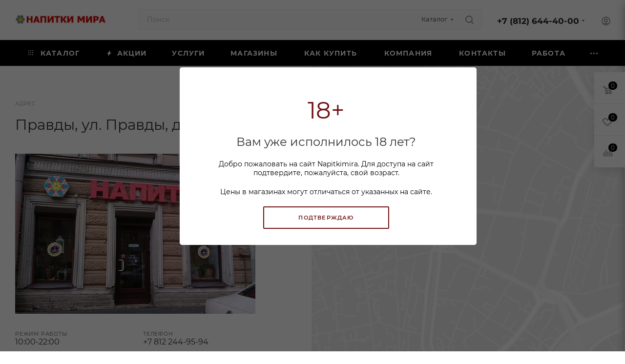

--- FILE ---
content_type: text/html; charset=UTF-8
request_url: https://www.napitkimira.com/contacts/stores/3146/
body_size: 34024
content:
<!DOCTYPE html>
<html xmlns="http://www.w3.org/1999/xhtml" xml:lang="ru" lang="ru"  >
<head>
	<title>ул. Правды, д. 5 - магазин Калейдоскоп напитков мира</title>
	<meta name="viewport" content="initial-scale=1.0, width=device-width, maximum-scale=1" />
	<meta name="HandheldFriendly" content="true" />
	<meta name="yes" content="yes" />
	<meta name="apple-mobile-web-app-status-bar-style" content="black" />
	<meta name="SKYPE_TOOLBAR" content="SKYPE_TOOLBAR_PARSER_COMPATIBLE" />
	<meta http-equiv="Content-Type" content="text/html; charset=UTF-8" />
<meta name="keywords" content="виски, вино, коньяк, водка" />
<meta name="description" content="Купить или заказать алкогольные напитки в магазине Калейдоскоп напитков мира по адресу: ул. Правды, д. 5, г. СПб. Оформляйте заказ на сайте или звоните по телефону + 7 (812) 6-444-00." />
<link href="/bitrix/css/aspro.max/notice.min.css?16890852932876"  rel="stylesheet" />
<link href="/bitrix/cache/css/s1/aspro_max/page_fe05dbc5f4b36834d419dcdade1ae2df/page_fe05dbc5f4b36834d419dcdade1ae2df_v1.css?176916249514284"  rel="stylesheet" />
<link href="/bitrix/cache/css/s1/aspro_max/template_3bc756ceb256a8ebf52f025d3350a1f5/template_3bc756ceb256a8ebf52f025d3350a1f5_v1.css?17691564161144346"  data-template-style="true" rel="stylesheet" />
<script>if(!window.BX)window.BX={};if(!window.BX.message)window.BX.message=function(mess){if(typeof mess==='object'){for(let i in mess) {BX.message[i]=mess[i];} return true;}};</script>
<script>(window.BX||top.BX).message({'JS_CORE_LOADING':'Загрузка...','JS_CORE_NO_DATA':'- Нет данных -','JS_CORE_WINDOW_CLOSE':'Закрыть','JS_CORE_WINDOW_EXPAND':'Развернуть','JS_CORE_WINDOW_NARROW':'Свернуть в окно','JS_CORE_WINDOW_SAVE':'Сохранить','JS_CORE_WINDOW_CANCEL':'Отменить','JS_CORE_WINDOW_CONTINUE':'Продолжить','JS_CORE_H':'ч','JS_CORE_M':'м','JS_CORE_S':'с','JSADM_AI_HIDE_EXTRA':'Скрыть лишние','JSADM_AI_ALL_NOTIF':'Показать все','JSADM_AUTH_REQ':'Требуется авторизация!','JS_CORE_WINDOW_AUTH':'Войти','JS_CORE_IMAGE_FULL':'Полный размер'});</script>
<script src="/bitrix/js/main/core/core.min.js?1713337703223197"></script>
<script>BX.Runtime.registerExtension({'name':'main.core','namespace':'BX','loaded':true});</script>
<script>BX.setJSList(['/bitrix/js/main/core/core_ajax.js','/bitrix/js/main/core/core_promise.js','/bitrix/js/main/polyfill/promise/js/promise.js','/bitrix/js/main/loadext/loadext.js','/bitrix/js/main/loadext/extension.js','/bitrix/js/main/polyfill/promise/js/promise.js','/bitrix/js/main/polyfill/find/js/find.js','/bitrix/js/main/polyfill/includes/js/includes.js','/bitrix/js/main/polyfill/matches/js/matches.js','/bitrix/js/ui/polyfill/closest/js/closest.js','/bitrix/js/main/polyfill/fill/main.polyfill.fill.js','/bitrix/js/main/polyfill/find/js/find.js','/bitrix/js/main/polyfill/matches/js/matches.js','/bitrix/js/main/polyfill/core/dist/polyfill.bundle.js','/bitrix/js/main/core/core.js','/bitrix/js/main/polyfill/intersectionobserver/js/intersectionobserver.js','/bitrix/js/main/lazyload/dist/lazyload.bundle.js','/bitrix/js/main/polyfill/core/dist/polyfill.bundle.js','/bitrix/js/main/parambag/dist/parambag.bundle.js']);
</script>
<script>BX.Runtime.registerExtension({'name':'pull.protobuf','namespace':'BX','loaded':true});</script>
<script>BX.Runtime.registerExtension({'name':'rest.client','namespace':'window','loaded':true});</script>
<script>(window.BX||top.BX).message({'pull_server_enabled':'N','pull_config_timestamp':'0','pull_guest_mode':'N','pull_guest_user_id':'0'});(window.BX||top.BX).message({'PULL_OLD_REVISION':'Для продолжения корректной работы с сайтом необходимо перезагрузить страницу.'});</script>
<script>BX.Runtime.registerExtension({'name':'pull.client','namespace':'BX','loaded':true});</script>
<script>BX.Runtime.registerExtension({'name':'pull','namespace':'window','loaded':true});</script>
<script>(window.BX||top.BX).message({'NOTICE_ADDED2CART':'В корзине','NOTICE_CLOSE':'Закрыть','NOTICE_MORE':'и ещё #COUNT# #PRODUCTS#','NOTICE_PRODUCT0':'товаров','NOTICE_PRODUCT1':'товар','NOTICE_PRODUCT2':'товара','NOTICE_ADDED2DELAY':'В отложенных','NOTICE_ADDED2COMPARE':'В сравнении','NOTICE_ERROR':'Ошибка','NOTICE_AUTHORIZED':'Вы успешно авторизовались'});</script>
<script>BX.Runtime.registerExtension({'name':'aspro_notice','namespace':'window','loaded':true});</script>
<script>(window.BX||top.BX).message({'CT_BST_SEARCH_BUTTON2':'Найти','SEARCH_IN_SITE_FULL':'По всему сайту','SEARCH_IN_SITE':'Везде','SEARCH_IN_CATALOG_FULL':'По каталогу','SEARCH_IN_CATALOG':'Каталог'});</script>
<script>BX.Runtime.registerExtension({'name':'aspro_searchtitle','namespace':'window','loaded':true});</script>
<script>BX.Runtime.registerExtension({'name':'aspro_line_block','namespace':'window','loaded':true});</script>
<script>BX.Runtime.registerExtension({'name':'aspro_mega_menu','namespace':'window','loaded':true});</script>
<script>BX.Runtime.registerExtension({'name':'aspro_fancybox','namespace':'window','loaded':true});</script>
<script>BX.Runtime.registerExtension({'name':'currency.currency-core','namespace':'BX.Currency','loaded':true});</script>
<script>BX.Runtime.registerExtension({'name':'currency','namespace':'window','loaded':true});</script>
<script>(window.BX||top.BX).message({'LANGUAGE_ID':'ru','FORMAT_DATE':'DD.MM.YYYY','FORMAT_DATETIME':'DD.MM.YYYY HH:MI:SS','COOKIE_PREFIX':'BITRIX_SM','SERVER_TZ_OFFSET':'10800','UTF_MODE':'Y','SITE_ID':'s1','SITE_DIR':'/','USER_ID':'','SERVER_TIME':'1769428369','USER_TZ_OFFSET':'0','USER_TZ_AUTO':'Y','bitrix_sessid':'52d55ffc217a7cfdd12777a508102fd0'});</script>

<script src="/bitrix/js/pull/protobuf/protobuf.min.js?168908194776433"></script>
<script src="/bitrix/js/pull/protobuf/model.min.js?168908194714190"></script>
<script src="/bitrix/js/rest/client/rest.client.min.js?16890819609240"></script>
<script src="/bitrix/js/pull/client/pull.client.min.js?171333759449554"></script>
<script src="/bitrix/js/main/ajax.min.js?168908161922194"></script>
<script src="/bitrix/js/aspro.max/notice.min.js?168908529314613"></script>
<script src="/bitrix/js/currency/currency-core/dist/currency-core.bundle.min.js?16890817373755"></script>
<script src="/bitrix/js/currency/core_currency.min.js?1689081737833"></script>
<script>BX.setJSList(['/bitrix/templates/aspro_max/components/bitrix/map.yandex.view/map/script.js','/bitrix/templates/aspro_max/js/jquery.fancybox.min.js','/bitrix/templates/aspro_max/js/lite.bootstrap.js','/bitrix/templates/aspro_max/js/jquery.actual.min.js','/bitrix/templates/aspro_max/vendor/js/ripple.js','/bitrix/templates/aspro_max/js/browser.js','/bitrix/templates/aspro_max/js/jquery.uniform.min.js','/bitrix/templates/aspro_max/vendor/js/sticky-sidebar.js','/bitrix/templates/aspro_max/js/jquery.validate.min.js','/bitrix/templates/aspro_max/js/jquery.alphanumeric.js','/bitrix/templates/aspro_max/js/jquery.cookie.js','/bitrix/templates/aspro_max/js/mobile.js','/bitrix/templates/aspro_max/js/main.js','/bitrix/templates/aspro_max/js/blocks/blocks.js','/bitrix/components/arturgolubev/search.title/script.js','/bitrix/templates/aspro_max/components/arturgolubev/search.title/mega_menu/script.js','/bitrix/templates/aspro_max/js/searchtitle.js','/bitrix/templates/aspro_max/components/bitrix/menu/menu_in_burger/script.js','/bitrix/components/bitrix/search.title/script.js','/bitrix/templates/aspro_max/components/bitrix/search.title/corp/script.js','/bitrix/templates/aspro_max/components/bitrix/menu/top/script.js','/bitrix/templates/aspro_max/js/mega_menu.js','/bitrix/templates/aspro_max/components/bitrix/menu/bottom/script.js','/bitrix/components/aspro/marketing.popup.max/templates/.default/script.js','/bitrix/templates/aspro_max/components/bitrix/search.title/fixed/script.js','/bitrix/templates/aspro_max/js/custom.js']);</script>
<script>BX.setCSSList(['/bitrix/templates/aspro_max/components/bitrix/map.yandex.system/map/style.css','/bitrix/templates/aspro_max/css/jquery.fancybox.min.css','/bitrix/templates/aspro_max/css/fonts/montserrat/css/montserrat.min.css','/bitrix/templates/aspro_max/css/blocks/dark-light-theme.css','/bitrix/templates/aspro_max/css/colored.css','/bitrix/templates/aspro_max/css/lite.bootstrap.css','/bitrix/templates/aspro_max/css/styles.css','/bitrix/templates/aspro_max/css/blocks/blocks.css','/bitrix/templates/aspro_max/css/blocks/common.blocks/counter-state/counter-state.css','/bitrix/templates/aspro_max/css/menu.css','/bitrix/templates/aspro_max/css/catalog.css','/bitrix/templates/aspro_max/vendor/css/ripple.css','/bitrix/templates/aspro_max/css/stores.css','/bitrix/templates/aspro_max/css/yandex_map.css','/bitrix/templates/aspro_max/css/header_fixed.css','/bitrix/templates/aspro_max/ajax/ajax.css','/bitrix/templates/aspro_max/css/searchtitle.css','/bitrix/templates/aspro_max/css/blocks/line-block.min.css','/bitrix/templates/aspro_max/components/bitrix/menu/top/style.css','/bitrix/templates/aspro_max/css/mega_menu.css','/bitrix/templates/aspro_max/css/footer.css','/bitrix/components/aspro/marketing.popup.max/templates/.default/style.css','/bitrix/templates/aspro_max/styles.css','/bitrix/templates/aspro_max/template_styles.css','/bitrix/templates/aspro_max/css/header.css','/bitrix/templates/aspro_max/css/media.css','/bitrix/templates/aspro_max/css/h1-normal.css','/bitrix/templates/aspro_max/css/round-elements.css','/bitrix/templates/aspro_max/themes/custom_s1/theme.css','/bitrix/templates/aspro_max/css/widths/width-3.css','/bitrix/templates/aspro_max/css/fonts/font-10.css','/bitrix/templates/aspro_max/css/custom.css']);</script>
<script>
					(function () {
						"use strict";
						var counter = function ()
						{
							var cookie = (function (name) {
								var parts = ("; " + document.cookie).split("; " + name + "=");
								if (parts.length == 2) {
									try {return JSON.parse(decodeURIComponent(parts.pop().split(";").shift()));}
									catch (e) {}
								}
							})("BITRIX_CONVERSION_CONTEXT_s1");
							if (cookie && cookie.EXPIRE >= BX.message("SERVER_TIME"))
								return;
							var request = new XMLHttpRequest();
							request.open("POST", "/bitrix/tools/conversion/ajax_counter.php", true);
							request.setRequestHeader("Content-type", "application/x-www-form-urlencoded");
							request.send(
								"SITE_ID="+encodeURIComponent("s1")+
								"&sessid="+encodeURIComponent(BX.bitrix_sessid())+
								"&HTTP_REFERER="+encodeURIComponent(document.referrer)
							);
						};
						if (window.frameRequestStart === true)
							BX.addCustomEvent("onFrameDataReceived", counter);
						else
							BX.ready(counter);
					})();
				</script>
<script>BX.message({'PORTAL_WIZARD_NAME':'Аспро: Максимум - интернет-магазин','PORTAL_WIZARD_DESC':'Аспро: Максимум - интернет магазин с поддержкой современных технологий: BigData, композитный сайт, фасетный поиск, адаптивная верстка','ASPRO_MAX_MOD_INST_OK':'Поздравляем, модуль «Аспро: Максимум - интернет-магазин» успешно установлен!<br />\nДля установки готового сайта, пожалуйста перейдите <a href=\'/bitrix/admin/wizard_list.php?lang=ru\'>в список мастеров<\/a> <br />и выберите пункт «Установить» в меню мастера aspro:max','ASPRO_MAX_MOD_UNINST_OK':'Удаление модуля успешно завершено','ASPRO_MAX_SCOM_INSTALL_NAME':'Аспро: Максимум - интернет-магазин','ASPRO_MAX_SCOM_INSTALL_DESCRIPTION':'Мастер создания интернет-магазина «Аспро: Максимум - интернет-магазин»','ASPRO_MAX_SCOM_INSTALL_TITLE':'Установка модуля \"Аспро: Максимум\"','ASPRO_MAX_SCOM_UNINSTALL_TITLE':'Удаление модуля \"Аспро: Максимум\"','ASPRO_MAX_SPER_PARTNER':'Аспро','ASPRO_MAX_PARTNER_URI':'http://www.aspro.ru','OPEN_WIZARDS_LIST':'Открыть список мастеров','ASPRO_MAX_INSTALL_SITE':'Установить готовый сайт','PHONE':'Телефон','FAST_VIEW':'Быстрый просмотр','TABLES_SIZE_TITLE':'Подбор размера','SOCIAL':'Социальные сети','DESCRIPTION':'Описание магазина','ITEMS':'Товары','LOGO':'Логотип','REGISTER_INCLUDE_AREA':'Текст о регистрации','AUTH_INCLUDE_AREA':'Текст об авторизации','FRONT_IMG':'Изображение компании','EMPTY_CART':'пуста','CATALOG_VIEW_MORE':'... Показать все','CATALOG_VIEW_LESS':'... Свернуть','JS_REQUIRED':'Заполните это поле','JS_FORMAT':'Неверный формат','JS_FILE_EXT':'Недопустимое расширение файла','JS_PASSWORD_COPY':'Пароли не совпадают','JS_PASSWORD_LENGTH':'Минимум 6 символов','JS_ERROR':'Неверно заполнено поле','JS_FILE_SIZE':'Максимальный размер 5мб','JS_FILE_BUTTON_NAME':'Выберите файл','JS_FILE_DEFAULT':'Прикрепите файл','JS_DATE':'Некорректная дата','JS_DATETIME':'Некорректная дата/время','JS_REQUIRED_LICENSES':'Согласитесь с условиями','JS_REQUIRED_OFFER':'Согласитесь с условиями','LICENSE_PROP':'Согласие на обработку персональных данных','LOGIN_LEN':'Введите минимум {0} символа','FANCY_CLOSE':'Закрыть','FANCY_NEXT':'Следующий','FANCY_PREV':'Предыдущий','TOP_AUTH_REGISTER':'Регистрация','CALLBACK':'Заказать звонок','ASK':'Задать вопрос','REVIEW':'Оставить отзыв','S_CALLBACK':'Заказать звонок','UNTIL_AKC':'До конца акции','TITLE_QUANTITY_BLOCK':'Остаток','TITLE_QUANTITY':'шт','TOTAL_SUMM_ITEM':'Общая стоимость ','SUBSCRIBE_SUCCESS':'Вы успешно подписались','RECAPTCHA_TEXT':'Подтвердите, что вы не робот','JS_RECAPTCHA_ERROR':'Пройдите проверку','COUNTDOWN_SEC':'сек','COUNTDOWN_MIN':'мин','COUNTDOWN_HOUR':'час','COUNTDOWN_DAY0':'дн','COUNTDOWN_DAY1':'дн','COUNTDOWN_DAY2':'дн','COUNTDOWN_WEAK0':'Недель','COUNTDOWN_WEAK1':'Неделя','COUNTDOWN_WEAK2':'Недели','COUNTDOWN_MONTH0':'Месяцев','COUNTDOWN_MONTH1':'Месяц','COUNTDOWN_MONTH2':'Месяца','COUNTDOWN_YEAR0':'Лет','COUNTDOWN_YEAR1':'Год','COUNTDOWN_YEAR2':'Года','COUNTDOWN_COMPACT_SEC':'с','COUNTDOWN_COMPACT_MIN':'м','COUNTDOWN_COMPACT_HOUR':'ч','COUNTDOWN_COMPACT_DAY':'д','COUNTDOWN_COMPACT_WEAK':'н','COUNTDOWN_COMPACT_MONTH':'м','COUNTDOWN_COMPACT_YEAR0':'л','COUNTDOWN_COMPACT_YEAR1':'г','CATALOG_PARTIAL_BASKET_PROPERTIES_ERROR':'Заполнены не все свойства у добавляемого товара','CATALOG_EMPTY_BASKET_PROPERTIES_ERROR':'Выберите свойства товара, добавляемые в корзину в параметрах компонента','CATALOG_ELEMENT_NOT_FOUND':'Элемент не найден','ERROR_ADD2BASKET':'Ошибка добавления товара в корзину','CATALOG_SUCCESSFUL_ADD_TO_BASKET':'Успешное добавление товара в корзину','ERROR_BASKET_TITLE':'Ошибка корзины','ERROR_BASKET_PROP_TITLE':'Выберите свойства, добавляемые в корзину','ERROR_BASKET_BUTTON':'Выбрать','BASKET_TOP':'Корзина в шапке','ERROR_ADD_DELAY_ITEM':'Ошибка отложенной корзины','VIEWED_TITLE':'Ранее вы смотрели','VIEWED_BEFORE':'Ранее вы смотрели','BEST_TITLE':'Лучшие предложения','CT_BST_SEARCH_BUTTON':'Поиск','CT_BST_SEARCH2_BUTTON':'Найти','BASKET_PRINT_BUTTON':'Распечатать','BASKET_CLEAR_ALL_BUTTON':'Очистить','BASKET_QUICK_ORDER_BUTTON':'Быстрый резерв','BASKET_CONTINUE_BUTTON':'Продолжить покупки','BASKET_ORDER_BUTTON':'Оформить резерв','SHARE_BUTTON':'Поделиться','BASKET_CHANGE_TITLE':'Ваш резерв','BASKET_CHANGE_LINK':'Изменить','MORE_INFO_SKU':'Купить','FROM':'от','BEFORE':'до','TITLE_BLOCK_VIEWED_NAME':'Ранее вы смотрели','T_BASKET':'Корзина','FILTER_EXPAND_VALUES':'Показать все','FILTER_HIDE_VALUES':'Свернуть','FULL_ORDER':'Полный резерв','CUSTOM_COLOR_CHOOSE':'Выбрать','CUSTOM_COLOR_CANCEL':'Отмена','S_MOBILE_MENU':'Меню','MAX_T_MENU_BACK':'Назад','MAX_T_MENU_CALLBACK':'Обратная связь','MAX_T_MENU_CONTACTS_TITLE':'Будьте на связи','SEARCH_TITLE':'Поиск','SOCIAL_TITLE':'Оставайтесь на связи','HEADER_SCHEDULE':'Время работы','SEO_TEXT':'SEO описание','COMPANY_IMG':'Картинка компании','COMPANY_TEXT':'Описание компании','CONFIG_SAVE_SUCCESS':'Настройки сохранены','CONFIG_SAVE_FAIL':'Ошибка сохранения настроек','ITEM_ECONOMY':'Экономия','ITEM_ARTICLE':'Артикул: ','JS_FORMAT_ORDER':'имеет неверный формат','JS_BASKET_COUNT_TITLE':'В корзине товаров на SUMM','POPUP_VIDEO':'Видео','POPUP_GIFT_TEXT':'Нашли что-то особенное? Намекните другу о подарке!','ORDER_FIO_LABEL':'Ф.И.О.','ORDER_PHONE_LABEL':'Телефон','ORDER_REGISTER_BUTTON':'Регистрация','PRICES_TYPE':'Варианты цен','FILTER_HELPER_VALUES':' знач.','SHOW_MORE_SCU_MAIN':'Еще #COUNT#','SHOW_MORE_SCU_1':'предложение','SHOW_MORE_SCU_2':'предложения','SHOW_MORE_SCU_3':'предложений','PARENT_ITEM_NOT_FOUND':'Не найден основной товар для услуги в корзине. Обновите страницу и попробуйте снова.','INVALID_NUMBER':'Неверный номер','INVALID_COUNTRY_CODE':'Неверный код страны','TOO_SHORT':'Номер слишком короткий','TOO_LONG':'Номер слишком длинный','FORM_REQUIRED_FIELDS':'обязательные поля'})</script>
<link href="/bitrix/templates/aspro_max/css/critical.min.css?168914189424" data-skip-moving="true" rel="stylesheet">
<meta name="theme-color" content="#000000">
<style>:root{--theme-base-color: #000000;--theme-base-opacity-color: #0000001a;}</style>
<style>html {--theme-page-width: 1348px;--theme-page-width-padding: 32px}</style>
<script src="/bitrix/templates/aspro_max/js/observer.js" async defer></script>
<script data-skip-moving="true">window.lazySizesConfig = window.lazySizesConfig || {};lazySizesConfig.loadMode = 1;lazySizesConfig.expand = 200;lazySizesConfig.expFactor = 1;lazySizesConfig.hFac = 0.1;window.lazySizesConfig.lazyClass = "lazy";</script>
<script src="/bitrix/templates/aspro_max/js/lazysizes.min.js" data-skip-moving="true" defer></script>
<script src="/bitrix/templates/aspro_max/js/ls.unveilhooks.min.js" data-skip-moving="true" defer></script>
<link href="/bitrix/templates/aspro_max/css/print.min.css?168914189421755" data-template-style="true" rel="stylesheet" media="print">
					<script data-skip-moving="true" src="/bitrix/js/main/jquery/jquery-3.6.0.min.js"></script>
					<script data-skip-moving="true" src="/bitrix/templates/aspro_max/js/speed.min.js?=1689141895"></script>
<link rel="shortcut icon" href="/favicon.ico" type="image/x-icon" />
<meta property="og:description" content="Купить или заказать алкогольные напитки в магазине Калейдоскоп напитков мира по адресу: ул. Правды, д. 5, г. СПб. Оформляйте заказ на сайте или звоните по телефону + 7 (812) 6-444-00." />
<meta property="og:image" content="https://www.napitkimira.com/upload/iblock/991/0eimb9avmle2f2i3s79g81pd6zh3sbx9.jpg" />
<link rel="image_src" href="https://www.napitkimira.com/upload/iblock/991/0eimb9avmle2f2i3s79g81pd6zh3sbx9.jpg"  />
<meta property="og:title" content="ул. Правды, д. 5 - магазин Калейдоскоп напитков мира" />
<meta property="og:type" content="website" />
<meta property="og:url" content="https://www.napitkimira.com/contacts/stores/3146/" />
<script src="/bitrix/templates/aspro_max/js/fetch/bottom_panel.js" data-skip-moving="true" defer=""></script>

<script  src="/bitrix/cache/js/s1/aspro_max/template_af447a4d812630761ca55300d251e96b/template_af447a4d812630761ca55300d251e96b_v1.js?1769156300485318"></script>
<script  src="/bitrix/cache/js/s1/aspro_max/page_37200e90240a0843e6c8468f614b1ec1/page_37200e90240a0843e6c8468f614b1ec1_v1.js?176916249570686"></script>
<script>var _ba = _ba || []; _ba.push(["aid", "dba905f7d9d367a5d6dce81d2a197b50"]); _ba.push(["host", "www.napitkimira.com"]); (function() {var ba = document.createElement("script"); ba.type = "text/javascript"; ba.async = true;ba.src = (document.location.protocol == "https:" ? "https://" : "http://") + "bitrix.info/ba.js";var s = document.getElementsByTagName("script")[0];s.parentNode.insertBefore(ba, s);})();</script>

				<link rel="icon" href="/include/icons/icon.svg" type="image/svg+xml">
<link rel="apple-touch-icon" href="/include/icons/icon-180.png">
<link rel="manifest" href="/manifest.webmanifest"></head>
<body class=" site_s1  fill_bg_n catalog-delayed-btn-Y theme-light" id="main" data-site="/"  data-page="/contacts/stores/3146/">
	<!-- MITWEB -->
	<div id="pop_up" >
  <div class="hex"></div>
  <div class="window">
    <div class="back start">18+</div>
    <div class="back">Вам уже исполнилось 18 лет?</div>
    <p class="about">Добро пожаловать на сайт Napitkimira. Для доступа на сайт подтвердите, пожалуйста, свой возраст.</p>
    <p class="info about">Цены в магазинах могут отличаться от указанных на сайте.</p>
    <div class="baton">Подтверждаю</div>
  </div>
</div>
<script>
  var $popUp = $("#pop_up"),
    $romb = $popUp.find(".window"),
    $linkAbove = $popUp.find('.baton'),
    rombH = $romb.height(),
    popUpH = $popUp.height();
  $linkAbove.on('click', function() {
    $.post(
      "/include/mitweb/session.php", {
        "AJAX_SET_COOKIE": "Y"
      },
      function(returns) {
        console.log(returns);
        if (returns == "success") {
          $popUp.hide('slow');
        }
      }
    );
    return false;
  });
</script>
<style>
  .window  .back.start{
    color: #701014;
    font-size: 3em;
    margin-bottom: 0.6em;
  }
  #pop_up {
    background-color: rgba(0, 0, 0, 0.6);
    left: 0;
    min-height: 100%;
    min-width: 100%;
    position: fixed;
    top: 0;
    z-index: 10000;
  }
  .hex {
    position: fixed;
    margin-top: calc(50vh - 13.856em);
    margin-left: calc(50% - 17em);
    width: 38em;
    height: 22.712em;
    background: white;
    transition: opacity .5s;
    border-radius: 0.3em;
  }
  #pop_up .baton {
    background: white;
    width: 23em;
    text-align: center;
    padding: 1.25em 1.75em;
    border-radius: 2px;
    margin-left: auto;
    margin-right: auto;
    text-transform: uppercase;
    cursor: pointer;
    color: #701014;
    border: 2px solid #701014;
    font-weight: 600;
    letter-spacing: 1.2px;
    font-size: .7em;
  }
  div#pop_up .window {
    position: fixed;
    margin-top: calc(50vh - 9.856em);
    margin-left: calc(50% - 13em);
    width: 29.5em;
    height: 20.712em;
  }
  .window .back {
    font-size: 1.5em;
    text-align: center;
    width: 100%;
    line-height: 1em;
    color: #323232;
    margin-bottom: 1em;
  }
  .window .about {
    margin-bottom: 1.5em;
    width: 100%;
    font-size: .875em;
    margin-top: 0;
    text-align: center;
    color: black;
  }
  .window .answer {
    font-size: 1.1em;
  }
  #pop_up .baton:hover{
    color: #fff;
    background-color: #701014;
    border-color: #701014;
  }
  @media screen and (max-width:767px){
    .hex {
      position: fixed;
      margin-top: calc(50vh - 13.856em);
      margin-left: calc(50% - 9em);
      width: 18em;
      height: 30.712em;
      background: white;
      transition: opacity .5s;
      border-radius: 0.3em;
    }
    div#pop_up .window {
      position: fixed;
      margin-top: calc(50vh - 9.856em);
      margin-left: calc(50% - 8em);
      width: 15.5em;
      height: 20.712em;
    }
  }
</style>	<!--  -->
	
	<div id="panel"></div>
	
				<!--'start_frame_cache_basketitems-component-block'-->												<div id="ajax_basket"></div>
					<!--'end_frame_cache_basketitems-component-block'-->								<div class="cd-modal-bg"></div>
		<script data-skip-moving="true">var solutionName = 'arMaxOptions';</script>
		<script src="/bitrix/templates/aspro_max/js/setTheme.php?site_id=s1&site_dir=/" data-skip-moving="true"></script>
		<script>window.onload=function(){window.basketJSParams = window.basketJSParams || [];}
		BX.message({'MIN_ORDER_PRICE_TEXT':'<b>Минимальная сумма заказа #PRICE#<\/b><br/>Пожалуйста, добавьте еще товаров в корзину','LICENSES_TEXT':'Я согласен на <a href=\"/include/licenses_detail.php\" target=\"_blank\">обработку персональных данных<\/a>','OFFER_TEXT':'Согласен с <a href=\"/include/offer_detail.php\" target=\"_blank\">публичной офертой<\/a>'});
		arAsproOptions.PAGES.FRONT_PAGE = window[solutionName].PAGES.FRONT_PAGE = "";arAsproOptions.PAGES.BASKET_PAGE = window[solutionName].PAGES.BASKET_PAGE = "";arAsproOptions.PAGES.ORDER_PAGE = window[solutionName].PAGES.ORDER_PAGE = "";arAsproOptions.PAGES.PERSONAL_PAGE = window[solutionName].PAGES.PERSONAL_PAGE = "";arAsproOptions.PAGES.CATALOG_PAGE = window[solutionName].PAGES.CATALOG_PAGE = "";</script>
		<div class="wrapper1  header_bgcolored long_header colored_header basket_fly fly2 basket_fill_WHITE side_LEFT block_side_NORMAL catalog_icons_N banner_auto with_fast_view mheader-v1 header-v4 header-font-lower_N regions_N title_position_LEFT footer-v1 front-vindex1 mfixed_Y mfixed_view_always title-v3 lazy_Y with_phones compact-catalog dark-hover-overlay vertical-catalog-img landing-normal big-banners-mobile-normal bottom-icons-panel-N compact-breadcrumbs-N catalog-delayed-btn-Y  ">

<div class="mega_fixed_menu scrollblock">
	<div class="maxwidth-theme">
		<svg class="svg svg-close" width="14" height="14" viewBox="0 0 14 14">
		  <path data-name="Rounded Rectangle 568 copy 16" d="M1009.4,953l5.32,5.315a0.987,0.987,0,0,1,0,1.4,1,1,0,0,1-1.41,0L1008,954.4l-5.32,5.315a0.991,0.991,0,0,1-1.4-1.4L1006.6,953l-5.32-5.315a0.991,0.991,0,0,1,1.4-1.4l5.32,5.315,5.31-5.315a1,1,0,0,1,1.41,0,0.987,0.987,0,0,1,0,1.4Z" transform="translate(-1001 -946)"></path>
		</svg>
		<i class="svg svg-close mask arrow"></i>
		<div class="row">
			<div class="col-md-9">
				<div class="left_menu_block">
					<div class="logo_block flexbox flexbox--row align-items-normal">
						<div class="logo">
							<a href="/"><img src="/upload/CMax/301/kjgo34s8nisjb0km3ex55x9ngzvbj4d8.jpg" alt="Калейдоскоп Напитков мира" title="Калейдоскоп Напитков мира" data-src="" /></a>						</div>
						<div class="top-description addr">
							Официальный сайт-витрина сети алкогольных магазинов 
представительского класса						</div>
					</div>
					<div class="search_block">
						<div class="search_wrap">
							<div class="search-block">
									<div class="search-wrapper">
		<div id="title-search_mega_menu">
			<form action="/catalog/" class="search search--hastype">
				<div class="search-input-div">
					<input class="search-input" id="title-search-input_mega_menu" type="text" name="q" value="" placeholder="Поиск" size="20" maxlength="50" autocomplete="off" />
				</div>
				<div class="search-button-div">
					<button class="btn btn-search" type="submit" name="s" value="Найти"><i class="svg search2  inline " aria-hidden="true"><svg width="17" height="17" ><use xlink:href="/bitrix/templates/aspro_max/images/svg/header_icons_srite.svg#search"></use></svg></i></button>
											<div class="dropdown-select searchtype">
							<input type="hidden" name="type" value="catalog" />
							<div class="dropdown-select__title darken font_xs">
								<span>Каталог</span>
								<i class="svg  svg-inline-search-down" aria-hidden="true" ><svg xmlns="http://www.w3.org/2000/svg" width="5" height="3" viewBox="0 0 5 3"><path class="cls-1" d="M250,80h5l-2.5,3Z" transform="translate(-250 -80)"/></svg></i>							</div>
							<div class="dropdown-select__list dropdown-menu-wrapper" role="menu">
								<!--noindex-->
								<div class="dropdown-menu-inner rounded3">
									<div class="dropdown-select__list-item font_xs">
										<span class="dropdown-select__list-link darken" data-type="all">
											<span>По всему сайту</span>
										</span>
									</div>
									<div class="dropdown-select__list-item font_xs">
										<span class="dropdown-select__list-link dropdown-select__list-link--current" data-type="catalog">
											<span>По каталогу</span>
										</span>
									</div>
								</div>
								<!--/noindex-->
							</div>
						</div>
					<span class="close-block inline-search-hide"><span class="svg svg-close close-icons"></span></span>
				</div>
			</form>
		</div>
	</div>
<script>
	var jsControl = new JCTitleSearch3({
		//'WAIT_IMAGE': '/bitrix/themes/.default/images/wait.gif',
		'AJAX_PAGE' : '/contacts/stores/3146/',
		'CONTAINER_ID': 'title-search_mega_menu',
		'INPUT_ID': 'title-search-input_mega_menu',
		'INPUT_ID_TMP': 'title-search-input_mega_menu',
		'MIN_QUERY_LEN': 2
	});
</script>							</div>
						</div>
					</div>
										<!-- noindex -->

	<div class="burger_menu_wrapper">
		
			<div class="top_link_wrapper">
				<div class="menu-item dropdown catalog wide_menu  ">
					<div class="wrap">
						<a class="dropdown-toggle" href="/catalog/">
							<div class="link-title color-theme-hover">
																	<i class="svg inline  svg-inline-icon_catalog" aria-hidden="true" ><svg xmlns="http://www.w3.org/2000/svg" width="10" height="10" viewBox="0 0 10 10"><path  data-name="Rounded Rectangle 969 copy 7" class="cls-1" d="M644,76a1,1,0,1,1-1,1A1,1,0,0,1,644,76Zm4,0a1,1,0,1,1-1,1A1,1,0,0,1,648,76Zm4,0a1,1,0,1,1-1,1A1,1,0,0,1,652,76Zm-8,4a1,1,0,1,1-1,1A1,1,0,0,1,644,80Zm4,0a1,1,0,1,1-1,1A1,1,0,0,1,648,80Zm4,0a1,1,0,1,1-1,1A1,1,0,0,1,652,80Zm-8,4a1,1,0,1,1-1,1A1,1,0,0,1,644,84Zm4,0a1,1,0,1,1-1,1A1,1,0,0,1,648,84Zm4,0a1,1,0,1,1-1,1A1,1,0,0,1,652,84Z" transform="translate(-643 -76)"/></svg></i>																Каталог							</div>
						</a>
													<span class="tail"></span>
							<div class="burger-dropdown-menu row">
								<div class="menu-wrapper" >
									
																														<div class="col-md-4 dropdown-submenu  ">
																						<a href="/catalog/#favorite" class="color-theme-hover" title="Избранное">
												<span class="name option-font-bold">Избранное</span>
											</a>
																								<div class="burger-dropdown-menu toggle_menu">
																																									<div class="menu-item   ">
															<a href="/catalog/vino_all/" title="ВИНО">
																<span class="name color-theme-hover">ВИНО</span>
															</a>
																													</div>
																																									<div class="menu-item   ">
															<a href="/catalog/viski/" title="ВИСКИ">
																<span class="name color-theme-hover">ВИСКИ</span>
															</a>
																													</div>
																																									<div class="menu-item   ">
															<a href="/catalog/vodka/" title="ВОДКА">
																<span class="name color-theme-hover">ВОДКА</span>
															</a>
																													</div>
																																									<div class="menu-item   ">
															<a href="/catalog/konyak-i-brendi/" title="КОНЬЯК и БРЕНДИ">
																<span class="name color-theme-hover">КОНЬЯК и БРЕНДИ</span>
															</a>
																													</div>
																																									<div class="menu-item   ">
															<a href="/catalog/krepkiy-alkogol/" title="КРЕПКИЙ АЛКОГОЛЬ">
																<span class="name color-theme-hover">КРЕПКИЙ АЛКОГОЛЬ</span>
															</a>
																													</div>
																																									<div class="menu-item   ">
															<a href="/catalog/pivo-i-sidr/" title="ПИВО И СИДР">
																<span class="name color-theme-hover">ПИВО И СИДР</span>
															</a>
																													</div>
																																									<div class="menu-item   ">
															<a href="/catalog/produkty/" title="ПРОДУКТЫ">
																<span class="name color-theme-hover">ПРОДУКТЫ</span>
															</a>
																													</div>
																																									<div class="menu-item   ">
															<a href="/catalog/shampanskoe-i-igristye-vina/" title="ШАМПАНСКОЕ И ИГРИСТЫЕ">
																<span class="name color-theme-hover">ШАМПАНСКОЕ И ИГРИСТЫЕ</span>
															</a>
																													</div>
																																									<div class="menu-item   ">
															<a href="/catalog/bezalkogolnye-napitki/" title="БЕЗАЛКОГОЛЬНЫЕ НАПИТКИ">
																<span class="name color-theme-hover">БЕЗАЛКОГОЛЬНЫЕ НАПИТКИ</span>
															</a>
																													</div>
																																									<div class="menu-item   ">
															<a href="/catalog/konfety-i-konditerskie-izdeliya/" title="КОНФЕТЫ И КОНДИТЕРСКИЕ ИЗДЕЛИЯ">
																<span class="name color-theme-hover">КОНФЕТЫ И КОНДИТЕРСКИЕ ИЗДЕЛИЯ</span>
															</a>
																													</div>
																																									<div class="menu-item   ">
															<a href="/catalog/virtualnaya-polka/" title="ВИРТУАЛЬНАЯ ПОЛКА">
																<span class="name color-theme-hover">ВИРТУАЛЬНАЯ ПОЛКА</span>
															</a>
																													</div>
																									</div>
																					</div>
									
																														<div class="col-md-4 dropdown-submenu  ">
																						<a href="/catalog/alkogol/" class="color-theme-hover" title="Алкоголь">
												<span class="name option-font-bold">Алкоголь</span>
											</a>
																								<div class="burger-dropdown-menu toggle_menu">
																																									<div class="menu-item   ">
															<a href="/catalog/absent/" title="Абсент">
																<span class="name color-theme-hover">Абсент</span>
															</a>
																													</div>
																																									<div class="menu-item   ">
															<a href="/catalog/alkogolnye_miniatyury/" title="Алкогольные миниатюры">
																<span class="name color-theme-hover">Алкогольные миниатюры</span>
															</a>
																													</div>
																																									<div class="menu-item   ">
															<a href="/catalog/armanyak/" title="Арманьяк">
																<span class="name color-theme-hover">Арманьяк</span>
															</a>
																													</div>
																																									<div class="menu-item   ">
															<a href="/catalog/balzam/" title="Бальзам">
																<span class="name color-theme-hover">Бальзам</span>
															</a>
																													</div>
																																									<div class="menu-item   ">
															<a href="/catalog/brendi/" title="Бренди">
																<span class="name color-theme-hover">Бренди</span>
															</a>
																													</div>
																																									<div class="menu-item   ">
															<a href="/catalog/vermut/" title="Вермут">
																<span class="name color-theme-hover">Вермут</span>
															</a>
																													</div>
																																									<div class="menu-item   ">
															<a href="/catalog/vinnye_malki/" title="Винные мальки">
																<span class="name color-theme-hover">Винные мальки</span>
															</a>
																													</div>
																																									<div class="menu-item   ">
															<a href="/catalog/vino/" title="Вино">
																<span class="name color-theme-hover">Вино</span>
															</a>
																													</div>
																																									<div class="menu-item   ">
															<a href="/catalog/viski/" title="Виски">
																<span class="name color-theme-hover">Виски</span>
															</a>
																													</div>
																																									<div class="menu-item   ">
															<a href="/catalog/vodka/" title="Водка">
																<span class="name color-theme-hover">Водка</span>
															</a>
																													</div>
																																									<div class="menu-item   ">
															<a href="/catalog/grappa/" title="Граппа">
																<span class="name color-theme-hover">Граппа</span>
															</a>
																													</div>
																																									<div class="menu-item   ">
															<a href="/catalog/dzhin/" title="Джин">
																<span class="name color-theme-hover">Джин</span>
															</a>
																													</div>
																																									<div class="menu-item   ">
															<a href="/catalog/distillyaty/" title="Дистилляты">
																<span class="name color-theme-hover">Дистилляты</span>
															</a>
																													</div>
																																									<div class="menu-item   ">
															<a href="/catalog/igristoe_vino/" title="Игристое вино">
																<span class="name color-theme-hover">Игристое вино</span>
															</a>
																													</div>
																																									<div class="menu-item   ">
															<a href="/catalog/kagory/" title="Кагоры">
																<span class="name color-theme-hover">Кагоры</span>
															</a>
																													</div>
																																									<div class="menu-item   ">
															<a href="/catalog/kalvados/" title="Кальвадос">
																<span class="name color-theme-hover">Кальвадос</span>
															</a>
																													</div>
																																									<div class="menu-item   ">
															<a href="/catalog/konyak/" title="Коньяк">
																<span class="name color-theme-hover">Коньяк</span>
															</a>
																													</div>
																																									<div class="menu-item   ">
															<a href="/catalog/liker/" title="Ликер">
																<span class="name color-theme-hover">Ликер</span>
															</a>
																													</div>
																																									<div class="menu-item   ">
															<a href="/catalog/madera/" title="Мадера">
																<span class="name color-theme-hover">Мадера</span>
															</a>
																													</div>
																																									<div class="menu-item   ">
															<a href="/catalog/nastoyka/" title="Настойка">
																<span class="name color-theme-hover">Настойка</span>
															</a>
																													</div>
																																									<div class="menu-item collapsed  ">
															<a href="/catalog/pivo/" title="Пиво">
																<span class="name color-theme-hover">Пиво</span>
															</a>
																													</div>
																																									<div class="menu-item collapsed  ">
															<a href="/catalog/plodovaya_produktsiya/" title="Плодовая продукция">
																<span class="name color-theme-hover">Плодовая продукция</span>
															</a>
																													</div>
																																									<div class="menu-item collapsed  ">
															<a href="/catalog/polugar/" title="Полугар">
																<span class="name color-theme-hover">Полугар</span>
															</a>
																													</div>
																																									<div class="menu-item collapsed  ">
															<a href="/catalog/portveyn/" title="Портвейн">
																<span class="name color-theme-hover">Портвейн</span>
															</a>
																													</div>
																																									<div class="menu-item collapsed  ">
															<a href="/catalog/rom/" title="Ром">
																<span class="name color-theme-hover">Ром</span>
															</a>
																													</div>
																																									<div class="menu-item collapsed  ">
															<a href="/catalog/sake/" title="Саке">
																<span class="name color-theme-hover">Саке</span>
															</a>
																													</div>
																																									<div class="menu-item collapsed  ">
															<a href="/catalog/sidr/" title="Сидр">
																<span class="name color-theme-hover">Сидр</span>
															</a>
																													</div>
																																									<div class="menu-item collapsed  ">
															<a href="/catalog/slaboalkogolnye_napitki/" title="Слабоалкогольные напитки">
																<span class="name color-theme-hover">Слабоалкогольные напитки</span>
															</a>
																													</div>
																																									<div class="menu-item collapsed  ">
															<a href="/catalog/sodzhu/" title="Соджу">
																<span class="name color-theme-hover">Соджу</span>
															</a>
																													</div>
																																									<div class="menu-item collapsed  ">
															<a href="/catalog/tekila/" title="Текила">
																<span class="name color-theme-hover">Текила</span>
															</a>
																													</div>
																																									<div class="menu-item collapsed  ">
															<a href="/catalog/kheres/" title="Херес">
																<span class="name color-theme-hover">Херес</span>
															</a>
																													</div>
																																									<div class="menu-item collapsed  ">
															<a href="/catalog/shampanskoe/" title="Шампанское">
																<span class="name color-theme-hover">Шампанское</span>
															</a>
																													</div>
																									</div>
																					</div>
									
																														<div class="col-md-4 dropdown-submenu  ">
																						<a href="/catalog/prochee/" class="color-theme-hover" title="Дополнительно">
												<span class="name option-font-bold">Дополнительно</span>
											</a>
																								<div class="burger-dropdown-menu toggle_menu">
																																									<div class="menu-item   ">
															<a href="/catalog/bakaleya/" title="Бакалея">
																<span class="name color-theme-hover">Бакалея</span>
															</a>
																													</div>
																																									<div class="menu-item   ">
															<a href="/catalog/bezalkogolnye_napitki/" title="Безалкогольные напитки">
																<span class="name color-theme-hover">Безалкогольные напитки</span>
															</a>
																													</div>
																																									<div class="menu-item   ">
															<a href="/catalog/gastronom/" title="Гастроном">
																<span class="name color-theme-hover">Гастроном</span>
															</a>
																													</div>
																																									<div class="menu-item   ">
															<a href="/catalog/zhevatelnaya_rezinka/" title="Жевательная резинка">
																<span class="name color-theme-hover">Жевательная резинка</span>
															</a>
																													</div>
																																									<div class="menu-item   ">
															<a href="/catalog/ikra/" title="Икра">
																<span class="name color-theme-hover">Икра</span>
															</a>
																													</div>
																																									<div class="menu-item   ">
															<a href="/catalog/konditerskie_izdeliya/" title="Кондитерские изделия">
																<span class="name color-theme-hover">Кондитерские изделия</span>
															</a>
																													</div>
																																									<div class="menu-item   ">
															<a href="/catalog/konservatsiya/" title="Консервация">
																<span class="name color-theme-hover">Консервация</span>
															</a>
																													</div>
																																									<div class="menu-item   ">
															<a href="/catalog/konfety/" title="Конфеты">
																<span class="name color-theme-hover">Конфеты</span>
															</a>
																													</div>
																																									<div class="menu-item   ">
															<a href="/catalog/morozhenoe/" title="Мороженое">
																<span class="name color-theme-hover">Мороженое</span>
															</a>
																													</div>
																																									<div class="menu-item   ">
															<a href="/catalog/paket_upakovka/" title="Пакет, упаковка">
																<span class="name color-theme-hover">Пакет, упаковка</span>
															</a>
																													</div>
																																									<div class="menu-item   ">
															<a href="/catalog/posuda/" title="Посуда">
																<span class="name color-theme-hover">Посуда</span>
															</a>
																													</div>
																																									<div class="menu-item   ">
															<a href="/catalog/prochee_1/" title="ПРОЧЕЕ">
																<span class="name color-theme-hover">ПРОЧЕЕ</span>
															</a>
																													</div>
																																									<div class="menu-item   ">
															<a href="/catalog/suvenirnaya_produktsiya/" title="Сувенирная продукция">
																<span class="name color-theme-hover">Сувенирная продукция</span>
															</a>
																													</div>
																																									<div class="menu-item   ">
															<a href="/catalog/chipsy_sneki/" title="Чипсы, снеки">
																<span class="name color-theme-hover">Чипсы, снеки</span>
															</a>
																													</div>
																																									<div class="menu-item   ">
															<a href="/catalog/shokolad/" title="Шоколад">
																<span class="name color-theme-hover">Шоколад</span>
															</a>
																													</div>
																									</div>
																					</div>
																	</div>
							</div>
											</div>
				</div>
			</div>
					
		<div class="bottom_links_wrapper row">
								<div class="menu-item col-md-4 unvisible    ">
					<div class="wrap">
						<a class="" href="/info/flier/">
							<div class="link-title color-theme-hover">
																	<i class="svg inline  svg-inline-icon_discount" aria-hidden="true" ><svg xmlns="http://www.w3.org/2000/svg" width="9" height="12" viewBox="0 0 9 12"><path  data-name="Shape 943 copy 12" class="cls-1" d="M710,75l-7,7h3l-1,5,7-7h-3Z" transform="translate(-703 -75)"/></svg></i>																Акции							</div>
						</a>
											</div>
				</div>
								<div class="menu-item col-md-4 unvisible    ">
					<div class="wrap">
						<a class="" href="/services/">
							<div class="link-title color-theme-hover">
																Услуги							</div>
						</a>
											</div>
				</div>
								<div class="menu-item col-md-4 unvisible    active">
					<div class="wrap">
						<a class="" href="/contacts/stores/">
							<div class="link-title color-theme-hover">
																Магазины							</div>
						</a>
											</div>
				</div>
								<div class="menu-item col-md-4 unvisible    ">
					<div class="wrap">
						<a class="" href="/help/">
							<div class="link-title color-theme-hover">
																Как купить							</div>
						</a>
											</div>
				</div>
								<div class="menu-item col-md-4 unvisible dropdown   ">
					<div class="wrap">
						<a class="dropdown-toggle" href="/company/">
							<div class="link-title color-theme-hover">
																Компания							</div>
						</a>
													<span class="tail"></span>
							<div class="burger-dropdown-menu">
								<div class="menu-wrapper" >
									
																														<div class="  ">
																						<a href="/company/news/" class="color-theme-hover" title="Новости">
												<span class="name option-font-bold">Новости</span>
											</a>
																					</div>
									
																														<div class="  ">
																						<a href="/company/postavshchikam/" class="color-theme-hover" title="Поставщикам">
												<span class="name option-font-bold">Поставщикам</span>
											</a>
																					</div>
									
																														<div class="dropdown-submenu  ">
																						<a href="/company/vacancy/" class="color-theme-hover" title="Соискателям">
												<span class="name option-font-bold">Соискателям</span>
											</a>
																								<div class="burger-dropdown-menu with_padding toggle_menu">
																																									<div class="menu-item   ">
															<a href="/catalog/alkogol/" title="Алкоголь">
																<span class="name color-theme-hover">Алкоголь</span>
															</a>
																													</div>
																																									<div class="menu-item   ">
															<a href="/catalog/prochee/" title="Дополнительно">
																<span class="name color-theme-hover">Дополнительно</span>
															</a>
																													</div>
																									</div>
																					</div>
																	</div>
							</div>
											</div>
				</div>
								<div class="menu-item col-md-4 unvisible    active">
					<div class="wrap">
						<a class="" href="/contacts/">
							<div class="link-title color-theme-hover">
																Контакты							</div>
						</a>
											</div>
				</div>
								<div class="menu-item col-md-4 unvisible    ">
					<div class="wrap">
						<a class="" href="https://spb.hh.ru/search/vacancy?from=employerPage&employer_id=1021275&hhtmFrom=employer">
							<div class="link-title color-theme-hover">
																Работа							</div>
						</a>
											</div>
				</div>
								<div class="menu-item col-md-4 unvisible    ">
					<div class="wrap">
						<a class="" href="/aktivatsiya-kart/">
							<div class="link-title color-theme-hover">
																АКТИВАЦИЯ КАРТЫ							</div>
						</a>
											</div>
				</div>
					</div>

	</div>
					<!-- /noindex -->
														</div>
			</div>
			<div class="col-md-3">
				<div class="right_menu_block">
					<div class="contact_wrap">
						<div class="info">
							<div class="phone blocks">
								<div class="">
																	<!-- noindex -->
			<div class="phone with_dropdown white sm">
									<div class="wrap">
						<div>
									<i class="svg svg-inline-phone  inline " aria-hidden="true"><svg width="5" height="13" ><use xlink:href="/bitrix/templates/aspro_max/images/svg/header_icons_srite.svg#phone_footer"></use></svg></i><a rel="nofollow" href="tel:+78126444000">+7 (812) 644-40-00</a>
										</div>
					</div>
													<div class="dropdown ">
						<div class="wrap scrollblock">
																							<div class="more_phone"><a class="more_phone_a" rel="nofollow" class="no-decript" href="tel:+78126444000">+7 (812) 644-40-00</a></div>
																							<div class="more_phone"><a class="more_phone_a" rel="nofollow" class="no-decript" href="tel:+79502223636">+7 (950) 222-36-36</a></div>
													</div>
					</div>
					<i class="svg svg-inline-down  inline " aria-hidden="true"><svg width="5" height="3" ><use xlink:href="/bitrix/templates/aspro_max/images/svg/header_icons_srite.svg#Triangle_down"></use></svg></i>
							</div>
			<!-- /noindex -->
												</div>
								<div class="callback_wrap">
									<span class="callback-block animate-load font_upper colored" data-event="jqm" data-param-form_id="CALLBACK" data-name="callback">Заказать звонок</span>
								</div>
							</div>
							<div class="question_button_wrapper">
								<span class="btn btn-lg btn-transparent-border-color btn-wide animate-load colored_theme_hover_bg-el" data-event="jqm" data-param-form_id="ASK" data-name="ask">
									Задать вопрос								</span>
							</div>
							<div class="person_wrap">
		<!--'start_frame_cache_header-auth-block1'-->			<!-- noindex --><div class="auth_wr_inner "><a rel="nofollow" title="Мой кабинет" class="personal-link dark-color animate-load" data-event="jqm" data-param-backurl="/contacts/stores/3146/" data-param-type="auth" data-name="auth" href="/personal/"><i class="svg svg-inline-cabinet big inline " aria-hidden="true"><svg width="18" height="18" ><use xlink:href="/bitrix/templates/aspro_max/images/svg/header_icons_srite.svg#user"></use></svg></i><span class="wrap"><span class="name">Войти</span></span></a></div><!-- /noindex -->		<!--'end_frame_cache_header-auth-block1'-->
			<!--'start_frame_cache_mobile-basket-with-compare-block1'-->		<!-- noindex -->
					<div class="menu middle">
				<ul>
					<li class="counters">
						<a rel="nofollow" class="dark-color basket-link basket ready " href="/basket/">
							<i class="svg  svg-inline-basket" aria-hidden="true" ><svg class="" width="19" height="16" viewBox="0 0 19 16"><path data-name="Ellipse 2 copy 9" class="cls-1" d="M956.047,952.005l-0.939,1.009-11.394-.008-0.952-1-0.953-6h-2.857a0.862,0.862,0,0,1-.952-1,1.025,1.025,0,0,1,1.164-1h2.327c0.3,0,.6.006,0.6,0.006a1.208,1.208,0,0,1,1.336.918L943.817,947h12.23L957,948v1Zm-11.916-3,0.349,2h10.007l0.593-2Zm1.863,5a3,3,0,1,1-3,3A3,3,0,0,1,945.994,954.005ZM946,958a1,1,0,1,0-1-1A1,1,0,0,0,946,958Zm7.011-4a3,3,0,1,1-3,3A3,3,0,0,1,953.011,954.005ZM953,958a1,1,0,1,0-1-1A1,1,0,0,0,953,958Z" transform="translate(-938 -944)"></path></svg></i>							<span>Корзина<span class="count empted">0</span></span>
						</a>
					</li>
					<li class="counters">
						<a rel="nofollow"
							class="dark-color basket-link delay ready "
							href="javascript:void(0)"
							data-href="/basket/#delayed"
						>
							<i class="svg  svg-inline-basket" aria-hidden="true" ><svg xmlns="http://www.w3.org/2000/svg" width="16" height="13" viewBox="0 0 16 13"><defs><style>.clsw-1{fill:#fff;fill-rule:evenodd;}</style></defs><path class="clsw-1" d="M506.755,141.6l0,0.019s-4.185,3.734-5.556,4.973a0.376,0.376,0,0,1-.076.056,1.838,1.838,0,0,1-1.126.357,1.794,1.794,0,0,1-1.166-.4,0.473,0.473,0,0,1-.1-0.076c-1.427-1.287-5.459-4.878-5.459-4.878l0-.019A4.494,4.494,0,1,1,500,135.7,4.492,4.492,0,1,1,506.755,141.6Zm-3.251-5.61A2.565,2.565,0,0,0,501,138h0a1,1,0,1,1-2,0h0a2.565,2.565,0,0,0-2.506-2,2.5,2.5,0,0,0-1.777,4.264l-0.013.019L500,145.1l5.179-4.749c0.042-.039.086-0.075,0.126-0.117l0.052-.047-0.006-.008A2.494,2.494,0,0,0,503.5,135.993Z" transform="translate(-492 -134)"/></svg></i>							<span>Отложенные<span class="count empted">0</span></span>
						</a>
					</li>
				</ul>
			</div>
							<div class="menu middle">
				<ul>
					<li class="counters">
						<a rel="nofollow" class="dark-color basket-link compare ready " href="/catalog/compare.php">
							<i class="svg inline  svg-inline-compare " aria-hidden="true" ><svg xmlns="http://www.w3.org/2000/svg" width="18" height="17" viewBox="0 0 18 17"><defs><style>.cls-1{fill:#333;fill-rule:evenodd;}</style></defs><path  data-name="Rounded Rectangle 865" class="cls-1" d="M597,78a1,1,0,0,1,1,1v9a1,1,0,0,1-2,0V79A1,1,0,0,1,597,78Zm4-6a1,1,0,0,1,1,1V88a1,1,0,0,1-2,0V73A1,1,0,0,1,601,72Zm4,8a1,1,0,0,1,1,1v7a1,1,0,0,1-2,0V81A1,1,0,0,1,605,80Zm-12-5a1,1,0,0,1,1,1V88a1,1,0,0,1-2,0V76A1,1,0,0,1,593,75Zm-4,5a1,1,0,0,1,1,1v7a1,1,0,0,1-2,0V81A1,1,0,0,1,589,80Z" transform="translate(-588 -72)"/></svg>
</i>							<span>Сравнение товаров<span class="count empted">0</span></span>
						</a>
					</li>
				</ul>
			</div>
				<!-- /noindex -->
		<!--'end_frame_cache_mobile-basket-with-compare-block1'-->								</div>
						</div>
					</div>
					<div class="footer_wrap">
						
		
							<div class="email blocks color-theme-hover">
					<i class="svg inline  svg-inline-email" aria-hidden="true" ><svg xmlns="http://www.w3.org/2000/svg" width="11" height="9" viewBox="0 0 11 9"><path  data-name="Rectangle 583 copy 16" class="cls-1" d="M367,142h-7a2,2,0,0,1-2-2v-5a2,2,0,0,1,2-2h7a2,2,0,0,1,2,2v5A2,2,0,0,1,367,142Zm0-2v-3.039L364,139h-1l-3-2.036V140h7Zm-6.634-5,3.145,2.079L366.634,135h-6.268Z" transform="translate(-358 -133)"/></svg></i>					<a href="mailto:sekretar@napitkimira.com">sekretar@napitkimira.com</a>				</div>
		
		
							<div class="address blocks">
					<i class="svg inline  svg-inline-addr" aria-hidden="true" ><svg xmlns="http://www.w3.org/2000/svg" width="9" height="12" viewBox="0 0 9 12"><path class="cls-1" d="M959.135,82.315l0.015,0.028L955.5,87l-3.679-4.717,0.008-.013a4.658,4.658,0,0,1-.83-2.655,4.5,4.5,0,1,1,9,0A4.658,4.658,0,0,1,959.135,82.315ZM955.5,77a2.5,2.5,0,0,0-2.5,2.5,2.467,2.467,0,0,0,.326,1.212l-0.014.022,2.181,3.336,2.034-3.117c0.033-.046.063-0.094,0.093-0.142l0.066-.1-0.007-.009a2.468,2.468,0,0,0,.32-1.2A2.5,2.5,0,0,0,955.5,77Z" transform="translate(-951 -75)"/></svg></i>					г. Санкт-Петербург , ул.Смолячкова, д.19 <br>
 <br>
 <a href="/contacts/" class="showMap">Посмотреть на карте</a> <br>
 <span style="margin-bottom: 5px; font-size: 13px;">ООО «Калейдоскоп»<br>
 ИНН 7802833271 ОГРН 4620012930254 Лицензия №78РПА0005028 от 16.04.2014 г. Подробная информация на <a href="/contacts/stores/" style="color: white; text-decoration: underline;">странице</a><br>
<ul class="list" style="font-size:13px">
	<li>График работы</li>
	<li>Пн-Пт: с 10:00 до 19:00</li>
	<li>Сб: Выходной</li>
	<li>Вс: Выходной</li>
</ul>
<div style="display:none;" itemscope="itemscope" itemtype="https://schema.org/Organization">
 <span itemprop="name">Калейдоскоп Напитков Мира</span>
	<div itemprop="address" itemscope="itemscope" itemtype="https://schema.org/PostalAddress">
 <span itemprop="streetAddress">ул.Смолячкова, д.19</span> <span itemprop="postalCode">194044</span> <span itemprop="addressLocality">Санкт-Петербург</span> <span itemprop="telephone">+7 (812) 644-40-00</span> <span itemprop="email">sekretar@napitkimira.com</span>
	</div>
</div>
 </span>				</div>
		
							<div class="social-block">
							<div class="social-icons">
		<!-- noindex -->
	<ul>
																																	</ul>
	<!-- /noindex -->
</div>						</div>
					</div>
				</div>
			</div>
		</div>
	</div>
</div>
<div class="header_wrap visible-lg visible-md title-v3 ">
	<header id="header">
		<div class="header-wrapper header-v4">
	<div class="logo_and_menu-row icons_top with-search wide_search header__top-part">
			<div class="maxwidth-theme logo-row ">
				<div class="header__top-inner">
						<div class="logo-block  floated header__top-item">
								<div class="logo">
									<a href="/"><img src="/upload/CMax/301/kjgo34s8nisjb0km3ex55x9ngzvbj4d8.jpg" alt="Калейдоскоп Напитков мира" title="Калейдоскоп Напитков мира" data-src="" /></a>							</div>
						</div>
													<div class="header__top-item">
								<div class="top-description no-title">
									<!--'start_frame_cache_allregions-list-block1'--><!--'end_frame_cache_allregions-list-block1'-->								</div>
							</div>
												<div class="header__top-item flex1">
							<div class="search_wrap ">
								<div class="search-block inner-table-block">
		<div class="search-wrapper">
			<div id="title-search_fixed">
				<form action="/catalog/" class="search search--hastype">
					<div class="search-input-div">
						<input class="search-input" id="title-search-input_fixed" type="text" name="q" value="" placeholder="Поиск" size="20" maxlength="50" autocomplete="off" />
					</div>
					<div class="search-button-div">
													<button class="btn btn-search" type="submit" name="s" value="Найти">
								<i class="svg search2  inline " aria-hidden="true"><svg width="17" height="17" ><use xlink:href="/bitrix/templates/aspro_max/images/svg/header_icons_srite.svg#search"></use></svg></i>							</button>
													<div class="dropdown-select searchtype">
								<input type="hidden" name="type" value="catalog" />
								<div class="dropdown-select__title darken font_xs">
									<span>Каталог</span>
									<i class="svg  svg-inline-search-down" aria-hidden="true" ><svg xmlns="http://www.w3.org/2000/svg" width="5" height="3" viewBox="0 0 5 3"><path class="cls-1" d="M250,80h5l-2.5,3Z" transform="translate(-250 -80)"/></svg></i>								</div>
								<div class="dropdown-select__list dropdown-menu-wrapper" role="menu">
									<!--noindex-->
									<div class="dropdown-menu-inner rounded3">
										<div class="dropdown-select__list-item font_xs">
											<span class="dropdown-select__list-link darken" data-type="all">
												<span>По всему сайту</span>
											</span>
										</div>
										<div class="dropdown-select__list-item font_xs">
											<span class="dropdown-select__list-link dropdown-select__list-link--current" data-type="catalog">
												<span>По каталогу</span>
											</span>
										</div>
									</div>
									<!--/noindex-->
								</div>
							</div>
						<span class="close-block inline-search-hide"><i class="svg inline  svg-inline-search svg-close close-icons colored_theme_hover" aria-hidden="true" ><svg xmlns="http://www.w3.org/2000/svg" width="16" height="16" viewBox="0 0 16 16"><path data-name="Rounded Rectangle 114 copy 3" class="cccls-1" d="M334.411,138l6.3,6.3a1,1,0,0,1,0,1.414,0.992,0.992,0,0,1-1.408,0l-6.3-6.306-6.3,6.306a1,1,0,0,1-1.409-1.414l6.3-6.3-6.293-6.3a1,1,0,0,1,1.409-1.414l6.3,6.3,6.3-6.3A1,1,0,0,1,340.7,131.7Z" transform="translate(-325 -130)"></path></svg></i></span>
					</div>
				</form>
			</div>
		</div>
	<script>
	var jsControl = new JCTitleSearch4({
		//'WAIT_IMAGE': '/bitrix/themes/.default/images/wait.gif',
		'AJAX_PAGE' : '/contacts/stores/3146/',
		'CONTAINER_ID': 'title-search_fixed',
		'INPUT_ID': 'title-search-input_fixed',
		'INPUT_ID_TMP': 'title-search-input_fixed',
		'MIN_QUERY_LEN': 2
	});
</script>								</div>
							</div>
						</div>
						<div class="header__top-item">
								<div class="wrap_icon inner-table-block">
									<div class="phone-block blocks fontUp">
																													<!-- noindex -->
			<div class="phone with_dropdown no-icons">
									<i class="svg svg-inline-phone  inline " aria-hidden="true"><svg width="5" height="13" ><use xlink:href="/bitrix/templates/aspro_max/images/svg/header_icons_srite.svg#phone_black"></use></svg></i><a rel="nofollow" href="tel:+78126444000">+7 (812) 644-40-00</a>
													<div class="dropdown ">
						<div class="wrap scrollblock">
																							<div class="more_phone"><a class="more_phone_a" rel="nofollow" class="no-decript" href="tel:+78126444000">+7 (812) 644-40-00</a></div>
																							<div class="more_phone"><a class="more_phone_a" rel="nofollow" class="no-decript" href="tel:+79502223636">+7 (950) 222-36-36</a></div>
													</div>
					</div>
					<i class="svg svg-inline-down  inline " aria-hidden="true"><svg width="5" height="3" ><use xlink:href="/bitrix/templates/aspro_max/images/svg/header_icons_srite.svg#Triangle_down"></use></svg></i>
							</div>
			<!-- /noindex -->
																																	</div>
								</div>
							</div>	
						<div class="right-icons wb header__top-item ">
							<div class="line-block line-block--40">
																																				<div class="line-block__item">
									<div class="wrap_icon inner-table-block person with-title">
		<!--'start_frame_cache_header-auth-block2'-->			<!-- noindex --><div class="auth_wr_inner "><a rel="nofollow" title="Мой кабинет" class="personal-link dark-color animate-load" data-event="jqm" data-param-backurl="/contacts/stores/3146/" data-param-type="auth" data-name="auth" href="/personal/"><i class="svg svg-inline-cabinet big inline " aria-hidden="true"><svg width="18" height="18" ><use xlink:href="/bitrix/templates/aspro_max/images/svg/header_icons_srite.svg#user"></use></svg></i><span class="wrap"><span class="name">Войти</span></span></a></div><!-- /noindex -->		<!--'end_frame_cache_header-auth-block2'-->
										</div>
								</div>		
							</div>
						</div>
				</div>
			</div>
	</div>
	<div class="menu-row sliced middle-block bgcolored">
		<div class="maxwidth-theme">
			<div class="header__main-part menu-only">
								<div class="header__main-item minwidth0 flex1 order-1">
											<div class="menu-inner">
							<nav class="mega-menu sliced">
											<div class="table-menu">
		<table>
			<tr>
					<td class="menu-item unvisible dropdown catalog wide_menu  ">
						<div class="wrap">
							<a class="dropdown-toggle" href="/catalog/">
								<div>
																			<i class="svg inline  svg-inline-icon_catalog" aria-hidden="true" ><svg xmlns="http://www.w3.org/2000/svg" width="10" height="10" viewBox="0 0 10 10"><path  data-name="Rounded Rectangle 969 copy 7" class="cls-1" d="M644,76a1,1,0,1,1-1,1A1,1,0,0,1,644,76Zm4,0a1,1,0,1,1-1,1A1,1,0,0,1,648,76Zm4,0a1,1,0,1,1-1,1A1,1,0,0,1,652,76Zm-8,4a1,1,0,1,1-1,1A1,1,0,0,1,644,80Zm4,0a1,1,0,1,1-1,1A1,1,0,0,1,648,80Zm4,0a1,1,0,1,1-1,1A1,1,0,0,1,652,80Zm-8,4a1,1,0,1,1-1,1A1,1,0,0,1,644,84Zm4,0a1,1,0,1,1-1,1A1,1,0,0,1,648,84Zm4,0a1,1,0,1,1-1,1A1,1,0,0,1,652,84Z" transform="translate(-643 -76)"/></svg></i>																		Каталог																			<i class="svg svg-inline-down" aria-hidden="true"><svg width="5" height="3" ><use xlink:href="/bitrix/templates/aspro_max/images/svg/trianglearrow_sprite.svg#trianglearrow_down"></use></svg></i>																	</div>
							</a>
																							<span class="tail"></span>
								<div class="dropdown-menu   BANNER">
																		<div class="customScrollbar scrollblock scrollblock--thick">
										<ul class="menu-wrapper menu-type-1" >
																																																																										<li class="dropdown-submenu    parent-items">
																																							<a href="/catalog/#favorite" title="Избранное">
						<span class="name option-font-bold">Избранное</span><i class="svg right svg-inline-right" aria-hidden="true"><svg width="3" height="5" ><use xlink:href="/bitrix/templates/aspro_max/images/svg/trianglearrow_sprite.svg#trianglearrow_right"></use></svg></i>							</a>
														<ul class="dropdown-menu toggle_menu">
																	<li class="menu-item   ">
							<a href="/catalog/vino_all/" title="ВИНО"><span class="name">ВИНО</span></a>
													</li>
																	<li class="menu-item   ">
							<a href="/catalog/viski/" title="ВИСКИ"><span class="name">ВИСКИ</span></a>
													</li>
																	<li class="menu-item   ">
							<a href="/catalog/vodka/" title="ВОДКА"><span class="name">ВОДКА</span></a>
													</li>
																	<li class="menu-item   ">
							<a href="/catalog/konyak-i-brendi/" title="КОНЬЯК и БРЕНДИ"><span class="name">КОНЬЯК и БРЕНДИ</span></a>
													</li>
																	<li class="menu-item   ">
							<a href="/catalog/krepkiy-alkogol/" title="КРЕПКИЙ АЛКОГОЛЬ"><span class="name">КРЕПКИЙ АЛКОГОЛЬ</span></a>
													</li>
																	<li class="menu-item   ">
							<a href="/catalog/pivo-i-sidr/" title="ПИВО И СИДР"><span class="name">ПИВО И СИДР</span></a>
													</li>
																	<li class="menu-item   ">
							<a href="/catalog/produkty/" title="ПРОДУКТЫ"><span class="name">ПРОДУКТЫ</span></a>
													</li>
																	<li class="menu-item   ">
							<a href="/catalog/shampanskoe-i-igristye-vina/" title="ШАМПАНСКОЕ И ИГРИСТЫЕ"><span class="name">ШАМПАНСКОЕ И ИГРИСТЫЕ</span></a>
													</li>
																	<li class="menu-item   ">
							<a href="/catalog/bezalkogolnye-napitki/" title="БЕЗАЛКОГОЛЬНЫЕ НАПИТКИ"><span class="name">БЕЗАЛКОГОЛЬНЫЕ НАПИТКИ</span></a>
													</li>
																	<li class="menu-item   ">
							<a href="/catalog/konfety-i-konditerskie-izdeliya/" title="КОНФЕТЫ И КОНДИТЕРСКИЕ ИЗДЕЛИЯ"><span class="name">КОНФЕТЫ И КОНДИТЕРСКИЕ ИЗДЕЛИЯ</span></a>
													</li>
																	<li class="menu-item   ">
							<a href="/catalog/virtualnaya-polka/" title="ВИРТУАЛЬНАЯ ПОЛКА"><span class="name">ВИРТУАЛЬНАЯ ПОЛКА</span></a>
													</li>
														</ul>
																																</li>
																																																																																						<li class="dropdown-submenu    parent-items">
																																							<a href="/catalog/alkogol/" title="Алкоголь">
						<span class="name option-font-bold">Алкоголь</span><i class="svg right svg-inline-right" aria-hidden="true"><svg width="3" height="5" ><use xlink:href="/bitrix/templates/aspro_max/images/svg/trianglearrow_sprite.svg#trianglearrow_right"></use></svg></i>							</a>
														<ul class="dropdown-menu toggle_menu">
																	<li class="menu-item   ">
							<a href="/catalog/absent/" title="Абсент"><span class="name">Абсент</span></a>
													</li>
																	<li class="menu-item   ">
							<a href="/catalog/alkogolnye_miniatyury/" title="Алкогольные миниатюры"><span class="name">Алкогольные миниатюры</span></a>
													</li>
																	<li class="menu-item   ">
							<a href="/catalog/armanyak/" title="Арманьяк"><span class="name">Арманьяк</span></a>
													</li>
																	<li class="menu-item   ">
							<a href="/catalog/balzam/" title="Бальзам"><span class="name">Бальзам</span></a>
													</li>
																	<li class="menu-item   ">
							<a href="/catalog/brendi/" title="Бренди"><span class="name">Бренди</span></a>
													</li>
																	<li class="menu-item   ">
							<a href="/catalog/vermut/" title="Вермут"><span class="name">Вермут</span></a>
													</li>
																	<li class="menu-item   ">
							<a href="/catalog/vinnye_malki/" title="Винные мальки"><span class="name">Винные мальки</span></a>
													</li>
																	<li class="menu-item   ">
							<a href="/catalog/vino/" title="Вино"><span class="name">Вино</span></a>
													</li>
																	<li class="menu-item   ">
							<a href="/catalog/viski/" title="Виски"><span class="name">Виски</span></a>
													</li>
																	<li class="menu-item   ">
							<a href="/catalog/vodka/" title="Водка"><span class="name">Водка</span></a>
													</li>
																	<li class="menu-item   ">
							<a href="/catalog/grappa/" title="Граппа"><span class="name">Граппа</span></a>
													</li>
																	<li class="menu-item   ">
							<a href="/catalog/dzhin/" title="Джин"><span class="name">Джин</span></a>
													</li>
																	<li class="menu-item   ">
							<a href="/catalog/distillyaty/" title="Дистилляты"><span class="name">Дистилляты</span></a>
													</li>
																	<li class="menu-item   ">
							<a href="/catalog/igristoe_vino/" title="Игристое вино"><span class="name">Игристое вино</span></a>
													</li>
																	<li class="menu-item   ">
							<a href="/catalog/kagory/" title="Кагоры"><span class="name">Кагоры</span></a>
													</li>
																	<li class="menu-item   ">
							<a href="/catalog/kalvados/" title="Кальвадос"><span class="name">Кальвадос</span></a>
													</li>
																	<li class="menu-item   ">
							<a href="/catalog/konyak/" title="Коньяк"><span class="name">Коньяк</span></a>
													</li>
																	<li class="menu-item   ">
							<a href="/catalog/liker/" title="Ликер"><span class="name">Ликер</span></a>
													</li>
																	<li class="menu-item   ">
							<a href="/catalog/madera/" title="Мадера"><span class="name">Мадера</span></a>
													</li>
																	<li class="menu-item   ">
							<a href="/catalog/nastoyka/" title="Настойка"><span class="name">Настойка</span></a>
													</li>
																	<li class="menu-item collapsed  ">
							<a href="/catalog/pivo/" title="Пиво"><span class="name">Пиво</span></a>
													</li>
																	<li class="menu-item collapsed  ">
							<a href="/catalog/plodovaya_produktsiya/" title="Плодовая продукция"><span class="name">Плодовая продукция</span></a>
													</li>
																	<li class="menu-item collapsed  ">
							<a href="/catalog/polugar/" title="Полугар"><span class="name">Полугар</span></a>
													</li>
																	<li class="menu-item collapsed  ">
							<a href="/catalog/portveyn/" title="Портвейн"><span class="name">Портвейн</span></a>
													</li>
																	<li class="menu-item collapsed  ">
							<a href="/catalog/rom/" title="Ром"><span class="name">Ром</span></a>
													</li>
																	<li class="menu-item collapsed  ">
							<a href="/catalog/sake/" title="Саке"><span class="name">Саке</span></a>
													</li>
																	<li class="menu-item collapsed  ">
							<a href="/catalog/sidr/" title="Сидр"><span class="name">Сидр</span></a>
													</li>
																	<li class="menu-item collapsed  ">
							<a href="/catalog/slaboalkogolnye_napitki/" title="Слабоалкогольные напитки"><span class="name">Слабоалкогольные напитки</span></a>
													</li>
																	<li class="menu-item collapsed  ">
							<a href="/catalog/sodzhu/" title="Соджу"><span class="name">Соджу</span></a>
													</li>
																	<li class="menu-item collapsed  ">
							<a href="/catalog/tekila/" title="Текила"><span class="name">Текила</span></a>
													</li>
																	<li class="menu-item collapsed  ">
							<a href="/catalog/kheres/" title="Херес"><span class="name">Херес</span></a>
													</li>
																	<li class="menu-item collapsed  ">
							<a href="/catalog/shampanskoe/" title="Шампанское"><span class="name">Шампанское</span></a>
													</li>
																<li><span class="more_items with_dropdown">+ &nbsp;ЕЩЕ 12</span></li>
									</ul>
																																</li>
																																																																																						<li class="dropdown-submenu    parent-items">
																																							<a href="/catalog/prochee/" title="Дополнительно">
						<span class="name option-font-bold">Дополнительно</span><i class="svg right svg-inline-right" aria-hidden="true"><svg width="3" height="5" ><use xlink:href="/bitrix/templates/aspro_max/images/svg/trianglearrow_sprite.svg#trianglearrow_right"></use></svg></i>							</a>
														<ul class="dropdown-menu toggle_menu">
																	<li class="menu-item   ">
							<a href="/catalog/bakaleya/" title="Бакалея"><span class="name">Бакалея</span></a>
													</li>
																	<li class="menu-item   ">
							<a href="/catalog/bezalkogolnye_napitki/" title="Безалкогольные напитки"><span class="name">Безалкогольные напитки</span></a>
													</li>
																	<li class="menu-item   ">
							<a href="/catalog/gastronom/" title="Гастроном"><span class="name">Гастроном</span></a>
													</li>
																	<li class="menu-item   ">
							<a href="/catalog/zhevatelnaya_rezinka/" title="Жевательная резинка"><span class="name">Жевательная резинка</span></a>
													</li>
																	<li class="menu-item   ">
							<a href="/catalog/ikra/" title="Икра"><span class="name">Икра</span></a>
													</li>
																	<li class="menu-item   ">
							<a href="/catalog/konditerskie_izdeliya/" title="Кондитерские изделия"><span class="name">Кондитерские изделия</span></a>
													</li>
																	<li class="menu-item   ">
							<a href="/catalog/konservatsiya/" title="Консервация"><span class="name">Консервация</span></a>
													</li>
																	<li class="menu-item   ">
							<a href="/catalog/konfety/" title="Конфеты"><span class="name">Конфеты</span></a>
													</li>
																	<li class="menu-item   ">
							<a href="/catalog/morozhenoe/" title="Мороженое"><span class="name">Мороженое</span></a>
													</li>
																	<li class="menu-item   ">
							<a href="/catalog/paket_upakovka/" title="Пакет, упаковка"><span class="name">Пакет, упаковка</span></a>
													</li>
																	<li class="menu-item   ">
							<a href="/catalog/posuda/" title="Посуда"><span class="name">Посуда</span></a>
													</li>
																	<li class="menu-item   ">
							<a href="/catalog/prochee_1/" title="ПРОЧЕЕ"><span class="name">ПРОЧЕЕ</span></a>
													</li>
																	<li class="menu-item   ">
							<a href="/catalog/suvenirnaya_produktsiya/" title="Сувенирная продукция"><span class="name">Сувенирная продукция</span></a>
													</li>
																	<li class="menu-item   ">
							<a href="/catalog/chipsy_sneki/" title="Чипсы, снеки"><span class="name">Чипсы, снеки</span></a>
													</li>
																	<li class="menu-item   ">
							<a href="/catalog/shokolad/" title="Шоколад"><span class="name">Шоколад</span></a>
													</li>
														</ul>
																																</li>
																																	</ul>
									</div>
																	</div>
													</div>
					</td>
					<td class="menu-item unvisible    ">
						<div class="wrap">
							<a class="" href="/info/flier/">
								<div>
																			<i class="svg inline  svg-inline-icon_discount" aria-hidden="true" ><svg xmlns="http://www.w3.org/2000/svg" width="9" height="12" viewBox="0 0 9 12"><path  data-name="Shape 943 copy 12" class="cls-1" d="M710,75l-7,7h3l-1,5,7-7h-3Z" transform="translate(-703 -75)"/></svg></i>																		Акции																	</div>
							</a>
													</div>
					</td>
					<td class="menu-item unvisible    ">
						<div class="wrap">
							<a class="" href="/services/">
								<div>
																		Услуги																	</div>
							</a>
													</div>
					</td>
					<td class="menu-item unvisible    active">
						<div class="wrap">
							<a class="" href="/contacts/stores/">
								<div>
																		Магазины																	</div>
							</a>
													</div>
					</td>
					<td class="menu-item unvisible    ">
						<div class="wrap">
							<a class="" href="/help/">
								<div>
																		Как купить																	</div>
							</a>
													</div>
					</td>
					<td class="menu-item unvisible dropdown   ">
						<div class="wrap">
							<a class="dropdown-toggle" href="/company/">
								<div>
																		Компания																	</div>
							</a>
																							<span class="tail"></span>
								<div class="dropdown-menu   BANNER">
																		<div class="customScrollbar ">
										<ul class="menu-wrapper menu-type-1" >
																																																																										<li class="    parent-items">
																																							<a href="/company/news/" title="Новости">
						<span class="name ">Новости</span>							</a>
																																			</li>
																																																																																						<li class="    parent-items">
																																							<a href="/company/postavshchikam/" title="Поставщикам">
						<span class="name ">Поставщикам</span>							</a>
																																			</li>
																																																																																						<li class="    parent-items">
																																							<a href="/company/vacancy/" title="Соискателям">
						<span class="name ">Соискателям</span>							</a>
																																			</li>
																																	</ul>
									</div>
																	</div>
													</div>
					</td>
					<td class="menu-item unvisible    active">
						<div class="wrap">
							<a class="" href="/contacts/">
								<div>
																		Контакты																	</div>
							</a>
													</div>
					</td>
					<td class="menu-item unvisible    ">
						<div class="wrap">
							<a class="" href="https://spb.hh.ru/search/vacancy?from=employerPage&employer_id=1021275&hhtmFrom=employer">
								<div>
																		Работа																	</div>
							</a>
													</div>
					</td>
					<td class="menu-item unvisible    ">
						<div class="wrap">
							<a class="" href="/aktivatsiya-kart/">
								<div>
																		АКТИВАЦИЯ КАРТЫ																	</div>
							</a>
													</div>
					</td>
				<td class="menu-item dropdown js-dropdown nosave unvisible">
					<div class="wrap">
						<a class="dropdown-toggle more-items" href="#">
							<span>+ &nbsp;ЕЩЕ</span>
						</a>
						<span class="tail"></span>
						<ul class="dropdown-menu"></ul>
					</div>
				</td>
			</tr>
		</table>
	</div>
	<script data-skip-moving="true">
		CheckTopMenuDotted();
	</script>
							</nav>
						</div>
									</div>
			</div>
		</div>
	</div>
	<div class="line-row visible-xs"></div>
</div>	</header>
</div>
	<div id="headerfixed">
		<div class="maxwidth-theme">
	<div class="logo-row v2 margin0 menu-row">
		<div class="header__top-inner">
							<div class="header__top-item">
					<div class="burger inner-table-block"><i class="svg inline  svg-inline-burger dark" aria-hidden="true" ><svg width="16" height="12" viewBox="0 0 16 12"><path data-name="Rounded Rectangle 81 copy 4" class="cls-1" d="M872,958h-8a1,1,0,0,1-1-1h0a1,1,0,0,1,1-1h8a1,1,0,0,1,1,1h0A1,1,0,0,1,872,958Zm6-5H864a1,1,0,0,1,0-2h14A1,1,0,0,1,878,953Zm0-5H864a1,1,0,0,1,0-2h14A1,1,0,0,1,878,948Z" transform="translate(-863 -946)"></path></svg></i></div>
				</div>	
							<div class="header__top-item no-shrinked">
					<div class="inner-table-block nopadding logo-block">
						<div class="logo">
							<a href="/"><img src="/upload/CMax/301/kjgo34s8nisjb0km3ex55x9ngzvbj4d8.jpg" alt="Калейдоскоп Напитков мира" title="Калейдоскоп Напитков мира" data-src="" /></a>						</div>
					</div>
				</div>	
						<div class="header__top-item minwidth0 flex1">
				<div class="menu-block">
					<div class="navs table-menu js-nav">
												<!-- noindex -->
						<nav class="mega-menu sliced">
									<div class="table-menu">
		<table>
			<tr>
					<td class="menu-item unvisible dropdown catalog wide_menu  ">
						<div class="wrap">
							<a class="dropdown-toggle" href="/catalog/">
								<div>
																			<i class="svg inline  svg-inline-icon_catalog" aria-hidden="true" ><svg xmlns="http://www.w3.org/2000/svg" width="10" height="10" viewBox="0 0 10 10"><path  data-name="Rounded Rectangle 969 copy 7" class="cls-1" d="M644,76a1,1,0,1,1-1,1A1,1,0,0,1,644,76Zm4,0a1,1,0,1,1-1,1A1,1,0,0,1,648,76Zm4,0a1,1,0,1,1-1,1A1,1,0,0,1,652,76Zm-8,4a1,1,0,1,1-1,1A1,1,0,0,1,644,80Zm4,0a1,1,0,1,1-1,1A1,1,0,0,1,648,80Zm4,0a1,1,0,1,1-1,1A1,1,0,0,1,652,80Zm-8,4a1,1,0,1,1-1,1A1,1,0,0,1,644,84Zm4,0a1,1,0,1,1-1,1A1,1,0,0,1,648,84Zm4,0a1,1,0,1,1-1,1A1,1,0,0,1,652,84Z" transform="translate(-643 -76)"/></svg></i>																		Каталог																			<i class="svg svg-inline-down" aria-hidden="true"><svg width="5" height="3" ><use xlink:href="/bitrix/templates/aspro_max/images/svg/trianglearrow_sprite.svg#trianglearrow_down"></use></svg></i>																	</div>
							</a>
																							<span class="tail"></span>
								<div class="dropdown-menu   BANNER">
																		<div class="customScrollbar scrollblock scrollblock--thick">
										<ul class="menu-wrapper menu-type-1" >
																																																																										<li class="dropdown-submenu    parent-items">
																																							<a href="/catalog/#favorite" title="Избранное">
						<span class="name option-font-bold">Избранное</span><i class="svg right svg-inline-right" aria-hidden="true"><svg width="3" height="5" ><use xlink:href="/bitrix/templates/aspro_max/images/svg/trianglearrow_sprite.svg#trianglearrow_right"></use></svg></i>							</a>
														<ul class="dropdown-menu toggle_menu">
																	<li class="menu-item   ">
							<a href="/catalog/vino_all/" title="ВИНО"><span class="name">ВИНО</span></a>
													</li>
																	<li class="menu-item   ">
							<a href="/catalog/viski/" title="ВИСКИ"><span class="name">ВИСКИ</span></a>
													</li>
																	<li class="menu-item   ">
							<a href="/catalog/vodka/" title="ВОДКА"><span class="name">ВОДКА</span></a>
													</li>
																	<li class="menu-item   ">
							<a href="/catalog/konyak-i-brendi/" title="КОНЬЯК и БРЕНДИ"><span class="name">КОНЬЯК и БРЕНДИ</span></a>
													</li>
																	<li class="menu-item   ">
							<a href="/catalog/krepkiy-alkogol/" title="КРЕПКИЙ АЛКОГОЛЬ"><span class="name">КРЕПКИЙ АЛКОГОЛЬ</span></a>
													</li>
																	<li class="menu-item   ">
							<a href="/catalog/pivo-i-sidr/" title="ПИВО И СИДР"><span class="name">ПИВО И СИДР</span></a>
													</li>
																	<li class="menu-item   ">
							<a href="/catalog/produkty/" title="ПРОДУКТЫ"><span class="name">ПРОДУКТЫ</span></a>
													</li>
																	<li class="menu-item   ">
							<a href="/catalog/shampanskoe-i-igristye-vina/" title="ШАМПАНСКОЕ И ИГРИСТЫЕ"><span class="name">ШАМПАНСКОЕ И ИГРИСТЫЕ</span></a>
													</li>
																	<li class="menu-item   ">
							<a href="/catalog/bezalkogolnye-napitki/" title="БЕЗАЛКОГОЛЬНЫЕ НАПИТКИ"><span class="name">БЕЗАЛКОГОЛЬНЫЕ НАПИТКИ</span></a>
													</li>
																	<li class="menu-item   ">
							<a href="/catalog/konfety-i-konditerskie-izdeliya/" title="КОНФЕТЫ И КОНДИТЕРСКИЕ ИЗДЕЛИЯ"><span class="name">КОНФЕТЫ И КОНДИТЕРСКИЕ ИЗДЕЛИЯ</span></a>
													</li>
																	<li class="menu-item   ">
							<a href="/catalog/virtualnaya-polka/" title="ВИРТУАЛЬНАЯ ПОЛКА"><span class="name">ВИРТУАЛЬНАЯ ПОЛКА</span></a>
													</li>
														</ul>
																																</li>
																																																																																						<li class="dropdown-submenu    parent-items">
																																							<a href="/catalog/alkogol/" title="Алкоголь">
						<span class="name option-font-bold">Алкоголь</span><i class="svg right svg-inline-right" aria-hidden="true"><svg width="3" height="5" ><use xlink:href="/bitrix/templates/aspro_max/images/svg/trianglearrow_sprite.svg#trianglearrow_right"></use></svg></i>							</a>
														<ul class="dropdown-menu toggle_menu">
																	<li class="menu-item   ">
							<a href="/catalog/absent/" title="Абсент"><span class="name">Абсент</span></a>
													</li>
																	<li class="menu-item   ">
							<a href="/catalog/alkogolnye_miniatyury/" title="Алкогольные миниатюры"><span class="name">Алкогольные миниатюры</span></a>
													</li>
																	<li class="menu-item   ">
							<a href="/catalog/armanyak/" title="Арманьяк"><span class="name">Арманьяк</span></a>
													</li>
																	<li class="menu-item   ">
							<a href="/catalog/balzam/" title="Бальзам"><span class="name">Бальзам</span></a>
													</li>
																	<li class="menu-item   ">
							<a href="/catalog/brendi/" title="Бренди"><span class="name">Бренди</span></a>
													</li>
																	<li class="menu-item   ">
							<a href="/catalog/vermut/" title="Вермут"><span class="name">Вермут</span></a>
													</li>
																	<li class="menu-item   ">
							<a href="/catalog/vinnye_malki/" title="Винные мальки"><span class="name">Винные мальки</span></a>
													</li>
																	<li class="menu-item   ">
							<a href="/catalog/vino/" title="Вино"><span class="name">Вино</span></a>
													</li>
																	<li class="menu-item   ">
							<a href="/catalog/viski/" title="Виски"><span class="name">Виски</span></a>
													</li>
																	<li class="menu-item   ">
							<a href="/catalog/vodka/" title="Водка"><span class="name">Водка</span></a>
													</li>
																	<li class="menu-item   ">
							<a href="/catalog/grappa/" title="Граппа"><span class="name">Граппа</span></a>
													</li>
																	<li class="menu-item   ">
							<a href="/catalog/dzhin/" title="Джин"><span class="name">Джин</span></a>
													</li>
																	<li class="menu-item   ">
							<a href="/catalog/distillyaty/" title="Дистилляты"><span class="name">Дистилляты</span></a>
													</li>
																	<li class="menu-item   ">
							<a href="/catalog/igristoe_vino/" title="Игристое вино"><span class="name">Игристое вино</span></a>
													</li>
																	<li class="menu-item   ">
							<a href="/catalog/kagory/" title="Кагоры"><span class="name">Кагоры</span></a>
													</li>
																	<li class="menu-item   ">
							<a href="/catalog/kalvados/" title="Кальвадос"><span class="name">Кальвадос</span></a>
													</li>
																	<li class="menu-item   ">
							<a href="/catalog/konyak/" title="Коньяк"><span class="name">Коньяк</span></a>
													</li>
																	<li class="menu-item   ">
							<a href="/catalog/liker/" title="Ликер"><span class="name">Ликер</span></a>
													</li>
																	<li class="menu-item   ">
							<a href="/catalog/madera/" title="Мадера"><span class="name">Мадера</span></a>
													</li>
																	<li class="menu-item   ">
							<a href="/catalog/nastoyka/" title="Настойка"><span class="name">Настойка</span></a>
													</li>
																	<li class="menu-item collapsed  ">
							<a href="/catalog/pivo/" title="Пиво"><span class="name">Пиво</span></a>
													</li>
																	<li class="menu-item collapsed  ">
							<a href="/catalog/plodovaya_produktsiya/" title="Плодовая продукция"><span class="name">Плодовая продукция</span></a>
													</li>
																	<li class="menu-item collapsed  ">
							<a href="/catalog/polugar/" title="Полугар"><span class="name">Полугар</span></a>
													</li>
																	<li class="menu-item collapsed  ">
							<a href="/catalog/portveyn/" title="Портвейн"><span class="name">Портвейн</span></a>
													</li>
																	<li class="menu-item collapsed  ">
							<a href="/catalog/rom/" title="Ром"><span class="name">Ром</span></a>
													</li>
																	<li class="menu-item collapsed  ">
							<a href="/catalog/sake/" title="Саке"><span class="name">Саке</span></a>
													</li>
																	<li class="menu-item collapsed  ">
							<a href="/catalog/sidr/" title="Сидр"><span class="name">Сидр</span></a>
													</li>
																	<li class="menu-item collapsed  ">
							<a href="/catalog/slaboalkogolnye_napitki/" title="Слабоалкогольные напитки"><span class="name">Слабоалкогольные напитки</span></a>
													</li>
																	<li class="menu-item collapsed  ">
							<a href="/catalog/sodzhu/" title="Соджу"><span class="name">Соджу</span></a>
													</li>
																	<li class="menu-item collapsed  ">
							<a href="/catalog/tekila/" title="Текила"><span class="name">Текила</span></a>
													</li>
																	<li class="menu-item collapsed  ">
							<a href="/catalog/kheres/" title="Херес"><span class="name">Херес</span></a>
													</li>
																	<li class="menu-item collapsed  ">
							<a href="/catalog/shampanskoe/" title="Шампанское"><span class="name">Шампанское</span></a>
													</li>
																<li><span class="more_items with_dropdown">+ &nbsp;ЕЩЕ 12</span></li>
									</ul>
																																</li>
																																																																																						<li class="dropdown-submenu    parent-items">
																																							<a href="/catalog/prochee/" title="Дополнительно">
						<span class="name option-font-bold">Дополнительно</span><i class="svg right svg-inline-right" aria-hidden="true"><svg width="3" height="5" ><use xlink:href="/bitrix/templates/aspro_max/images/svg/trianglearrow_sprite.svg#trianglearrow_right"></use></svg></i>							</a>
														<ul class="dropdown-menu toggle_menu">
																	<li class="menu-item   ">
							<a href="/catalog/bakaleya/" title="Бакалея"><span class="name">Бакалея</span></a>
													</li>
																	<li class="menu-item   ">
							<a href="/catalog/bezalkogolnye_napitki/" title="Безалкогольные напитки"><span class="name">Безалкогольные напитки</span></a>
													</li>
																	<li class="menu-item   ">
							<a href="/catalog/gastronom/" title="Гастроном"><span class="name">Гастроном</span></a>
													</li>
																	<li class="menu-item   ">
							<a href="/catalog/zhevatelnaya_rezinka/" title="Жевательная резинка"><span class="name">Жевательная резинка</span></a>
													</li>
																	<li class="menu-item   ">
							<a href="/catalog/ikra/" title="Икра"><span class="name">Икра</span></a>
													</li>
																	<li class="menu-item   ">
							<a href="/catalog/konditerskie_izdeliya/" title="Кондитерские изделия"><span class="name">Кондитерские изделия</span></a>
													</li>
																	<li class="menu-item   ">
							<a href="/catalog/konservatsiya/" title="Консервация"><span class="name">Консервация</span></a>
													</li>
																	<li class="menu-item   ">
							<a href="/catalog/konfety/" title="Конфеты"><span class="name">Конфеты</span></a>
													</li>
																	<li class="menu-item   ">
							<a href="/catalog/morozhenoe/" title="Мороженое"><span class="name">Мороженое</span></a>
													</li>
																	<li class="menu-item   ">
							<a href="/catalog/paket_upakovka/" title="Пакет, упаковка"><span class="name">Пакет, упаковка</span></a>
													</li>
																	<li class="menu-item   ">
							<a href="/catalog/posuda/" title="Посуда"><span class="name">Посуда</span></a>
													</li>
																	<li class="menu-item   ">
							<a href="/catalog/prochee_1/" title="ПРОЧЕЕ"><span class="name">ПРОЧЕЕ</span></a>
													</li>
																	<li class="menu-item   ">
							<a href="/catalog/suvenirnaya_produktsiya/" title="Сувенирная продукция"><span class="name">Сувенирная продукция</span></a>
													</li>
																	<li class="menu-item   ">
							<a href="/catalog/chipsy_sneki/" title="Чипсы, снеки"><span class="name">Чипсы, снеки</span></a>
													</li>
																	<li class="menu-item   ">
							<a href="/catalog/shokolad/" title="Шоколад"><span class="name">Шоколад</span></a>
													</li>
														</ul>
																																</li>
																																	</ul>
									</div>
																	</div>
													</div>
					</td>
					<td class="menu-item unvisible    ">
						<div class="wrap">
							<a class="" href="/info/flier/">
								<div>
																			<i class="svg inline  svg-inline-icon_discount" aria-hidden="true" ><svg xmlns="http://www.w3.org/2000/svg" width="9" height="12" viewBox="0 0 9 12"><path  data-name="Shape 943 copy 12" class="cls-1" d="M710,75l-7,7h3l-1,5,7-7h-3Z" transform="translate(-703 -75)"/></svg></i>																		Акции																	</div>
							</a>
													</div>
					</td>
					<td class="menu-item unvisible    ">
						<div class="wrap">
							<a class="" href="/services/">
								<div>
																		Услуги																	</div>
							</a>
													</div>
					</td>
					<td class="menu-item unvisible    active">
						<div class="wrap">
							<a class="" href="/contacts/stores/">
								<div>
																		Магазины																	</div>
							</a>
													</div>
					</td>
					<td class="menu-item unvisible    ">
						<div class="wrap">
							<a class="" href="/help/">
								<div>
																		Как купить																	</div>
							</a>
													</div>
					</td>
					<td class="menu-item unvisible dropdown   ">
						<div class="wrap">
							<a class="dropdown-toggle" href="/company/">
								<div>
																		Компания																	</div>
							</a>
																							<span class="tail"></span>
								<div class="dropdown-menu   BANNER">
																		<div class="customScrollbar ">
										<ul class="menu-wrapper menu-type-1" >
																																																																										<li class="    parent-items">
																																							<a href="/company/news/" title="Новости">
						<span class="name ">Новости</span>							</a>
																																			</li>
																																																																																						<li class="    parent-items">
																																							<a href="/company/postavshchikam/" title="Поставщикам">
						<span class="name ">Поставщикам</span>							</a>
																																			</li>
																																																																																						<li class="    parent-items">
																																							<a href="/company/vacancy/" title="Соискателям">
						<span class="name ">Соискателям</span>							</a>
																																			</li>
																																	</ul>
									</div>
																	</div>
													</div>
					</td>
					<td class="menu-item unvisible    active">
						<div class="wrap">
							<a class="" href="/contacts/">
								<div>
																		Контакты																	</div>
							</a>
													</div>
					</td>
					<td class="menu-item unvisible    ">
						<div class="wrap">
							<a class="" href="https://spb.hh.ru/search/vacancy?from=employerPage&employer_id=1021275&hhtmFrom=employer">
								<div>
																		Работа																	</div>
							</a>
													</div>
					</td>
					<td class="menu-item unvisible    ">
						<div class="wrap">
							<a class="" href="/aktivatsiya-kart/">
								<div>
																		АКТИВАЦИЯ КАРТЫ																	</div>
							</a>
													</div>
					</td>
				<td class="menu-item dropdown js-dropdown nosave unvisible">
					<div class="wrap">
						<a class="dropdown-toggle more-items" href="#">
							<span>+ &nbsp;ЕЩЕ</span>
						</a>
						<span class="tail"></span>
						<ul class="dropdown-menu"></ul>
					</div>
				</td>
			</tr>
		</table>
	</div>
	<script data-skip-moving="true">
		CheckTopMenuDotted();
	</script>
						</nav>
						<!-- /noindex -->
																	</div>
				</div>
			</div>	
			<div class="header__top-item">
				<div class="line-block line-block--40 line-block--40-1200 flexbox--justify-end">
																				<div class="line-block__item  no-shrinked">
						<div class=" inner-table-block">
							<div class="wrap_icon">
								<button class="top-btn inline-search-show dark-color">
									<i class="svg svg-inline-search inline " aria-hidden="true"><svg width="17" height="17" ><use xlink:href="/bitrix/templates/aspro_max/images/svg/header_icons_srite.svg#search"></use></svg></i>								</button>
							</div>
						</div>
					</div>	
					<div class="line-block__item  no-shrinked">
						<div class=" inner-table-block nopadding small-block">
							<div class="wrap_icon wrap_cabinet">
		<!--'start_frame_cache_header-auth-block3'-->			<!-- noindex --><div class="auth_wr_inner "><a rel="nofollow" title="Мой кабинет" class="personal-link dark-color animate-load" data-event="jqm" data-param-backurl="/contacts/stores/3146/" data-param-type="auth" data-name="auth" href="/personal/"><i class="svg svg-inline-cabinet big inline " aria-hidden="true"><svg width="18" height="18" ><use xlink:href="/bitrix/templates/aspro_max/images/svg/header_icons_srite.svg#user"></use></svg></i></a></div><!-- /noindex -->		<!--'end_frame_cache_header-auth-block3'-->
								</div>
						</div>
					</div>
									</div>	
			</div>	
		</div>
	</div>
</div>
	</div>
<div id="mobileheader" class="visible-xs visible-sm">
	<div class="mobileheader-v1">
	<div class="burger pull-left">
		<i class="svg inline  svg-inline-burger dark" aria-hidden="true" ><svg width="16" height="12" viewBox="0 0 16 12"><path data-name="Rounded Rectangle 81 copy 4" class="cls-1" d="M872,958h-8a1,1,0,0,1-1-1h0a1,1,0,0,1,1-1h8a1,1,0,0,1,1,1h0A1,1,0,0,1,872,958Zm6-5H864a1,1,0,0,1,0-2h14A1,1,0,0,1,878,953Zm0-5H864a1,1,0,0,1,0-2h14A1,1,0,0,1,878,948Z" transform="translate(-863 -946)"></path></svg></i>		<i class="svg inline  svg-inline-close dark" aria-hidden="true" ><svg xmlns="http://www.w3.org/2000/svg" width="16" height="16" viewBox="0 0 16 16"><path data-name="Rounded Rectangle 114 copy 3" class="cccls-1" d="M334.411,138l6.3,6.3a1,1,0,0,1,0,1.414,0.992,0.992,0,0,1-1.408,0l-6.3-6.306-6.3,6.306a1,1,0,0,1-1.409-1.414l6.3-6.3-6.293-6.3a1,1,0,0,1,1.409-1.414l6.3,6.3,6.3-6.3A1,1,0,0,1,340.7,131.7Z" transform="translate(-325 -130)"/></svg></i>	</div>
	<div class="logo-block pull-left">
		<div class="logo">
			<a href="/"><img src="/upload/CMax/301/kjgo34s8nisjb0km3ex55x9ngzvbj4d8.jpg" alt="Калейдоскоп Напитков мира" title="Калейдоскоп Напитков мира" data-src="" /></a>		</div>
	</div>
	<div class="right-icons pull-right">
		<div class="pull-right">
			<div class="wrap_icon wrap_basket">
														<!--'start_frame_cache_header-basket-with-compare-block1'-->														<!--noindex-->
			<a class="basket-link compare   big " href="/catalog/compare.php" title="Список сравниваемых элементов">
		<span class="js-basket-block"><i class="svg svg-inline-compare big inline " aria-hidden="true"><svg width="18" height="17" ><use xlink:href="/bitrix/templates/aspro_max/images/svg/header_icons_srite.svg#compare"></use></svg></i><span class="title dark_link">Сравнение</span><span class="count">0</span></span>
	</a>
	<!--/noindex-->																		<!-- noindex -->
											<a
							rel="nofollow"
							class="basket-link delay  big "
							href="javascript:void(0)"
							data-href="/basket/#delayed"
							title="Список отложенных товаров пуст"
						>
							<span class="js-basket-block">
								<i class="svg wish big inline " aria-hidden="true"><svg width="20" height="16" ><use xlink:href="/bitrix/templates/aspro_max/images/svg/header_icons_srite.svg#chosen"></use></svg></i>								<span class="title dark_link">Отложенные</span>
								<span class="count">0</span>
							</span>
						</a>
																<a rel="nofollow" class="basket-link basket   big " href="/basket/" title="Корзина пуста">
							<span class="js-basket-block">
								<i class="svg basket big inline " aria-hidden="true"><svg width="19" height="16" ><use xlink:href="/bitrix/templates/aspro_max/images/svg/header_icons_srite.svg#basket"></use></svg></i>																<span class="title dark_link">Корзина</span>
								<span class="count">0</span>
															</span>
						</a>
						<span class="basket_hover_block loading_block loading_block_content"></span>
										<!-- /noindex -->
							<!--'end_frame_cache_header-basket-with-compare-block1'-->									</div>
		</div>
		<div class="pull-right">
			<div class="wrap_icon wrap_cabinet">
		<!--'start_frame_cache_header-auth-block4'-->			<!-- noindex --><div class="auth_wr_inner "><a rel="nofollow" title="Мой кабинет" class="personal-link dark-color animate-load" data-event="jqm" data-param-backurl="/contacts/stores/3146/" data-param-type="auth" data-name="auth" href="/personal/"><i class="svg svg-inline-cabinet big inline " aria-hidden="true"><svg width="18" height="18" ><use xlink:href="/bitrix/templates/aspro_max/images/svg/header_icons_srite.svg#user"></use></svg></i></a></div><!-- /noindex -->		<!--'end_frame_cache_header-auth-block4'-->
				</div>
		</div>
		<div class="pull-right">
			<div class="wrap_icon">
				<button class="top-btn inline-search-show twosmallfont">
					<i class="svg inline  svg-inline-search" aria-hidden="true" ><svg class="" width="17" height="17" viewBox="0 0 17 17" aria-hidden="true"><path class="cls-1" d="M16.709,16.719a1,1,0,0,1-1.412,0l-3.256-3.287A7.475,7.475,0,1,1,15,7.5a7.433,7.433,0,0,1-1.549,4.518l3.258,3.289A1,1,0,0,1,16.709,16.719ZM7.5,2A5.5,5.5,0,1,0,13,7.5,5.5,5.5,0,0,0,7.5,2Z"></path></svg></i>				</button>
			</div>
		</div>
		<div class="pull-right">
			<div class="wrap_icon wrap_phones">
												<!-- noindex -->
			<button class="top-btn inline-phone-show">
				<i class="svg inline  svg-inline-phone" aria-hidden="true" ><svg class="" width="18.031" height="17.969" viewBox="0 0 18.031 17.969"><path class="cls-1" d="M673.56,155.153c-4.179-4.179-6.507-7.88-2.45-12.3l0,0a3,3,0,0,1,4.242,0l1.87,2.55a3.423,3.423,0,0,1,.258,3.821l-0.006-.007c-0.744.7-.722,0.693,0.044,1.459l0.777,0.873c0.744,0.788.759,0.788,1.458,0.044l-0.009-.01a3.153,3.153,0,0,1,3.777.264l2.619,1.889a3,3,0,0,1,0,4.243C681.722,162.038,677.739,159.331,673.56,155.153Zm11.17,1.414a1,1,0,0,0,0-1.414l-2.618-1.89a1.4,1.4,0,0,0-.926-0.241l0.009,0.009c-1.791,1.835-2.453,1.746-4.375-.132l-1.05-1.194c-1.835-1.878-1.518-2.087.272-3.922l0,0a1.342,1.342,0,0,0-.227-0.962l-1.87-2.549a1,1,0,0,0-1.414,0l-0.008-.009c-2.7,3.017-.924,6.1,2.453,9.477s6.748,5.54,9.765,2.837Z" transform="translate(-669 -142)"/></svg>
</i>			</button>
			<div id="mobilePhone" class="dropdown-mobile-phone ">
				<div class="wrap">
					<div class="more_phone title"><span class="no-decript dark-color ">Телефоны <i class="svg inline  svg-inline-close dark dark-i" aria-hidden="true" ><svg xmlns="http://www.w3.org/2000/svg" width="16" height="16" viewBox="0 0 16 16"><path data-name="Rounded Rectangle 114 copy 3" class="cccls-1" d="M334.411,138l6.3,6.3a1,1,0,0,1,0,1.414,0.992,0.992,0,0,1-1.408,0l-6.3-6.306-6.3,6.306a1,1,0,0,1-1.409-1.414l6.3-6.3-6.293-6.3a1,1,0,0,1,1.409-1.414l6.3,6.3,6.3-6.3A1,1,0,0,1,340.7,131.7Z" transform="translate(-325 -130)"/></svg></i></span></div>
																	<div class="more_phone">
						    <a class="dark-color no-decript" rel="nofollow" href="tel:+78126444000">+7 (812) 644-40-00</a>
						</div>
																	<div class="more_phone">
						    <a class="dark-color no-decript" rel="nofollow" href="tel:+79502223636">+7 (950) 222-36-36</a>
						</div>
														</div>
			</div>
			<!-- /noindex -->
							</div>
		</div>
	</div>
	</div>	<div id="mobilemenu" class="leftside">
		<div class="mobilemenu-v1 scroller">
	<div class="wrap">
				<!-- noindex -->
				<div class="menu top top-mobile-menu">
		<ul class="top">
															<li>
					<a class="dark-color parent" href="/catalog/" title="Каталог">
						<span>Каталог</span>
													<span class="arrow">
								<i class="svg triangle inline " aria-hidden="true"><svg width="3" height="5" ><use xlink:href="/bitrix/templates/aspro_max/images/svg/trianglearrow_sprite.svg#trianglearrow_right"></use></svg></i>							</span>
											</a>
											<ul class="dropdown">
							<li class="menu_back"><a href="" class="dark-color" rel="nofollow"><i class="svg inline  svg-inline-back_arrow" aria-hidden="true" ><svg xmlns="http://www.w3.org/2000/svg" width="15.969" height="12" viewBox="0 0 15.969 12"><defs><style>.cls-1{fill:#999;fill-rule:evenodd;}</style></defs><path  data-name="Rounded Rectangle 982 copy" class="cls-1" d="M34,32H22.414l3.3,3.3A1,1,0,1,1,24.3,36.713l-4.978-4.978c-0.01-.01-0.024-0.012-0.034-0.022s-0.015-.041-0.03-0.058a0.974,0.974,0,0,1-.213-0.407,0.909,0.909,0,0,1-.024-0.123,0.982,0.982,0,0,1,.267-0.838c0.011-.011.025-0.014,0.036-0.024L24.3,25.287A1,1,0,0,1,25.713,26.7l-3.3,3.3H34A1,1,0,0,1,34,32Z" transform="translate(-19.031 -25)"/></svg>
</i>Назад</a></li>
							<li class="menu_title"><a href="/catalog/">Каталог</a></li>
																															<li>
									<a class="dark-color parent top-mobile-menu__link" href="/catalog/#favorite" title="Избранное">
																				<span class="top-mobile-menu__title">Избранное</span>
																					<span class="arrow"><i class="svg triangle inline " aria-hidden="true"><svg width="3" height="5" ><use xlink:href="/bitrix/templates/aspro_max/images/svg/trianglearrow_sprite.svg#trianglearrow_right"></use></svg></i></span>
																			</a>
																			<ul class="dropdown">
											<li class="menu_back"><a href="" class="dark-color" rel="nofollow"><i class="svg inline  svg-inline-back_arrow" aria-hidden="true" ><svg xmlns="http://www.w3.org/2000/svg" width="15.969" height="12" viewBox="0 0 15.969 12"><defs><style>.cls-1{fill:#999;fill-rule:evenodd;}</style></defs><path  data-name="Rounded Rectangle 982 copy" class="cls-1" d="M34,32H22.414l3.3,3.3A1,1,0,1,1,24.3,36.713l-4.978-4.978c-0.01-.01-0.024-0.012-0.034-0.022s-0.015-.041-0.03-0.058a0.974,0.974,0,0,1-.213-0.407,0.909,0.909,0,0,1-.024-0.123,0.982,0.982,0,0,1,.267-0.838c0.011-.011.025-0.014,0.036-0.024L24.3,25.287A1,1,0,0,1,25.713,26.7l-3.3,3.3H34A1,1,0,0,1,34,32Z" transform="translate(-19.031 -25)"/></svg>
</i>Назад</a></li>
											<li class="menu_title"><a href="/catalog/#favorite">Избранное</a></li>
																																															<li>
													<a class="dark-color top-mobile-menu__link" href="/catalog/vino_all/" title="ВИНО">
																												<span class="top-mobile-menu__title">ВИНО</span>
																											</a>
																									</li>
																																															<li>
													<a class="dark-color top-mobile-menu__link" href="/catalog/viski/" title="ВИСКИ">
																												<span class="top-mobile-menu__title">ВИСКИ</span>
																											</a>
																									</li>
																																															<li>
													<a class="dark-color top-mobile-menu__link" href="/catalog/vodka/" title="ВОДКА">
																												<span class="top-mobile-menu__title">ВОДКА</span>
																											</a>
																									</li>
																																															<li>
													<a class="dark-color top-mobile-menu__link" href="/catalog/konyak-i-brendi/" title="КОНЬЯК и БРЕНДИ">
																												<span class="top-mobile-menu__title">КОНЬЯК и БРЕНДИ</span>
																											</a>
																									</li>
																																															<li>
													<a class="dark-color top-mobile-menu__link" href="/catalog/krepkiy-alkogol/" title="КРЕПКИЙ АЛКОГОЛЬ">
																												<span class="top-mobile-menu__title">КРЕПКИЙ АЛКОГОЛЬ</span>
																											</a>
																									</li>
																																															<li>
													<a class="dark-color top-mobile-menu__link" href="/catalog/pivo-i-sidr/" title="ПИВО И СИДР">
																												<span class="top-mobile-menu__title">ПИВО И СИДР</span>
																											</a>
																									</li>
																																															<li>
													<a class="dark-color top-mobile-menu__link" href="/catalog/produkty/" title="ПРОДУКТЫ">
																												<span class="top-mobile-menu__title">ПРОДУКТЫ</span>
																											</a>
																									</li>
																																															<li>
													<a class="dark-color top-mobile-menu__link" href="/catalog/shampanskoe-i-igristye-vina/" title="ШАМПАНСКОЕ И ИГРИСТЫЕ">
																												<span class="top-mobile-menu__title">ШАМПАНСКОЕ И ИГРИСТЫЕ</span>
																											</a>
																									</li>
																																															<li>
													<a class="dark-color top-mobile-menu__link" href="/catalog/bezalkogolnye-napitki/" title="БЕЗАЛКОГОЛЬНЫЕ НАПИТКИ">
																												<span class="top-mobile-menu__title">БЕЗАЛКОГОЛЬНЫЕ НАПИТКИ</span>
																											</a>
																									</li>
																																															<li>
													<a class="dark-color top-mobile-menu__link" href="/catalog/konfety-i-konditerskie-izdeliya/" title="КОНФЕТЫ И КОНДИТЕРСКИЕ ИЗДЕЛИЯ">
																												<span class="top-mobile-menu__title">КОНФЕТЫ И КОНДИТЕРСКИЕ ИЗДЕЛИЯ</span>
																											</a>
																									</li>
																																															<li>
													<a class="dark-color top-mobile-menu__link" href="/catalog/virtualnaya-polka/" title="ВИРТУАЛЬНАЯ ПОЛКА">
																												<span class="top-mobile-menu__title">ВИРТУАЛЬНАЯ ПОЛКА</span>
																											</a>
																									</li>
																					</ul>
																	</li>
																															<li>
									<a class="dark-color parent top-mobile-menu__link" href="/catalog/alkogol/" title="Алкоголь">
																				<span class="top-mobile-menu__title">Алкоголь</span>
																					<span class="arrow"><i class="svg triangle inline " aria-hidden="true"><svg width="3" height="5" ><use xlink:href="/bitrix/templates/aspro_max/images/svg/trianglearrow_sprite.svg#trianglearrow_right"></use></svg></i></span>
																			</a>
																			<ul class="dropdown">
											<li class="menu_back"><a href="" class="dark-color" rel="nofollow"><i class="svg inline  svg-inline-back_arrow" aria-hidden="true" ><svg xmlns="http://www.w3.org/2000/svg" width="15.969" height="12" viewBox="0 0 15.969 12"><defs><style>.cls-1{fill:#999;fill-rule:evenodd;}</style></defs><path  data-name="Rounded Rectangle 982 copy" class="cls-1" d="M34,32H22.414l3.3,3.3A1,1,0,1,1,24.3,36.713l-4.978-4.978c-0.01-.01-0.024-0.012-0.034-0.022s-0.015-.041-0.03-0.058a0.974,0.974,0,0,1-.213-0.407,0.909,0.909,0,0,1-.024-0.123,0.982,0.982,0,0,1,.267-0.838c0.011-.011.025-0.014,0.036-0.024L24.3,25.287A1,1,0,0,1,25.713,26.7l-3.3,3.3H34A1,1,0,0,1,34,32Z" transform="translate(-19.031 -25)"/></svg>
</i>Назад</a></li>
											<li class="menu_title"><a href="/catalog/alkogol/">Алкоголь</a></li>
																																															<li>
													<a class="dark-color top-mobile-menu__link" href="/catalog/absent/" title="Абсент">
																												<span class="top-mobile-menu__title">Абсент</span>
																											</a>
																									</li>
																																															<li>
													<a class="dark-color top-mobile-menu__link" href="/catalog/alkogolnye_miniatyury/" title="Алкогольные миниатюры">
																												<span class="top-mobile-menu__title">Алкогольные миниатюры</span>
																											</a>
																									</li>
																																															<li>
													<a class="dark-color top-mobile-menu__link" href="/catalog/armanyak/" title="Арманьяк">
																												<span class="top-mobile-menu__title">Арманьяк</span>
																											</a>
																									</li>
																																															<li>
													<a class="dark-color top-mobile-menu__link" href="/catalog/balzam/" title="Бальзам">
																												<span class="top-mobile-menu__title">Бальзам</span>
																											</a>
																									</li>
																																															<li>
													<a class="dark-color top-mobile-menu__link" href="/catalog/brendi/" title="Бренди">
																												<span class="top-mobile-menu__title">Бренди</span>
																											</a>
																									</li>
																																															<li>
													<a class="dark-color top-mobile-menu__link" href="/catalog/vermut/" title="Вермут">
																												<span class="top-mobile-menu__title">Вермут</span>
																											</a>
																									</li>
																																															<li>
													<a class="dark-color top-mobile-menu__link" href="/catalog/vinnye_malki/" title="Винные мальки">
																												<span class="top-mobile-menu__title">Винные мальки</span>
																											</a>
																									</li>
																																															<li>
													<a class="dark-color top-mobile-menu__link" href="/catalog/vino/" title="Вино">
																												<span class="top-mobile-menu__title">Вино</span>
																											</a>
																									</li>
																																															<li>
													<a class="dark-color top-mobile-menu__link" href="/catalog/viski/" title="Виски">
																												<span class="top-mobile-menu__title">Виски</span>
																											</a>
																									</li>
																																															<li>
													<a class="dark-color top-mobile-menu__link" href="/catalog/vodka/" title="Водка">
																												<span class="top-mobile-menu__title">Водка</span>
																											</a>
																									</li>
																																															<li>
													<a class="dark-color top-mobile-menu__link" href="/catalog/grappa/" title="Граппа">
																												<span class="top-mobile-menu__title">Граппа</span>
																											</a>
																									</li>
																																															<li>
													<a class="dark-color top-mobile-menu__link" href="/catalog/dzhin/" title="Джин">
																												<span class="top-mobile-menu__title">Джин</span>
																											</a>
																									</li>
																																															<li>
													<a class="dark-color top-mobile-menu__link" href="/catalog/distillyaty/" title="Дистилляты">
																												<span class="top-mobile-menu__title">Дистилляты</span>
																											</a>
																									</li>
																																															<li>
													<a class="dark-color top-mobile-menu__link" href="/catalog/igristoe_vino/" title="Игристое вино">
																												<span class="top-mobile-menu__title">Игристое вино</span>
																											</a>
																									</li>
																																															<li>
													<a class="dark-color top-mobile-menu__link" href="/catalog/kagory/" title="Кагоры">
																												<span class="top-mobile-menu__title">Кагоры</span>
																											</a>
																									</li>
																																															<li>
													<a class="dark-color top-mobile-menu__link" href="/catalog/kalvados/" title="Кальвадос">
																												<span class="top-mobile-menu__title">Кальвадос</span>
																											</a>
																									</li>
																																															<li>
													<a class="dark-color top-mobile-menu__link" href="/catalog/konyak/" title="Коньяк">
																												<span class="top-mobile-menu__title">Коньяк</span>
																											</a>
																									</li>
																																															<li>
													<a class="dark-color top-mobile-menu__link" href="/catalog/liker/" title="Ликер">
																												<span class="top-mobile-menu__title">Ликер</span>
																											</a>
																									</li>
																																															<li>
													<a class="dark-color top-mobile-menu__link" href="/catalog/madera/" title="Мадера">
																												<span class="top-mobile-menu__title">Мадера</span>
																											</a>
																									</li>
																																															<li>
													<a class="dark-color top-mobile-menu__link" href="/catalog/nastoyka/" title="Настойка">
																												<span class="top-mobile-menu__title">Настойка</span>
																											</a>
																									</li>
																																															<li>
													<a class="dark-color top-mobile-menu__link" href="/catalog/pivo/" title="Пиво">
																												<span class="top-mobile-menu__title">Пиво</span>
																											</a>
																									</li>
																																															<li>
													<a class="dark-color top-mobile-menu__link" href="/catalog/plodovaya_produktsiya/" title="Плодовая продукция">
																												<span class="top-mobile-menu__title">Плодовая продукция</span>
																											</a>
																									</li>
																																															<li>
													<a class="dark-color top-mobile-menu__link" href="/catalog/polugar/" title="Полугар">
																												<span class="top-mobile-menu__title">Полугар</span>
																											</a>
																									</li>
																																															<li>
													<a class="dark-color top-mobile-menu__link" href="/catalog/portveyn/" title="Портвейн">
																												<span class="top-mobile-menu__title">Портвейн</span>
																											</a>
																									</li>
																																															<li>
													<a class="dark-color top-mobile-menu__link" href="/catalog/rom/" title="Ром">
																												<span class="top-mobile-menu__title">Ром</span>
																											</a>
																									</li>
																																															<li>
													<a class="dark-color top-mobile-menu__link" href="/catalog/sake/" title="Саке">
																												<span class="top-mobile-menu__title">Саке</span>
																											</a>
																									</li>
																																															<li>
													<a class="dark-color top-mobile-menu__link" href="/catalog/sidr/" title="Сидр">
																												<span class="top-mobile-menu__title">Сидр</span>
																											</a>
																									</li>
																																															<li>
													<a class="dark-color top-mobile-menu__link" href="/catalog/slaboalkogolnye_napitki/" title="Слабоалкогольные напитки">
																												<span class="top-mobile-menu__title">Слабоалкогольные напитки</span>
																											</a>
																									</li>
																																															<li>
													<a class="dark-color top-mobile-menu__link" href="/catalog/sodzhu/" title="Соджу">
																												<span class="top-mobile-menu__title">Соджу</span>
																											</a>
																									</li>
																																															<li>
													<a class="dark-color top-mobile-menu__link" href="/catalog/tekila/" title="Текила">
																												<span class="top-mobile-menu__title">Текила</span>
																											</a>
																									</li>
																																															<li>
													<a class="dark-color top-mobile-menu__link" href="/catalog/kheres/" title="Херес">
																												<span class="top-mobile-menu__title">Херес</span>
																											</a>
																									</li>
																																															<li>
													<a class="dark-color top-mobile-menu__link" href="/catalog/shampanskoe/" title="Шампанское">
																												<span class="top-mobile-menu__title">Шампанское</span>
																											</a>
																									</li>
																					</ul>
																	</li>
																															<li>
									<a class="dark-color parent top-mobile-menu__link" href="/catalog/prochee/" title="Дополнительно">
																				<span class="top-mobile-menu__title">Дополнительно</span>
																					<span class="arrow"><i class="svg triangle inline " aria-hidden="true"><svg width="3" height="5" ><use xlink:href="/bitrix/templates/aspro_max/images/svg/trianglearrow_sprite.svg#trianglearrow_right"></use></svg></i></span>
																			</a>
																			<ul class="dropdown">
											<li class="menu_back"><a href="" class="dark-color" rel="nofollow"><i class="svg inline  svg-inline-back_arrow" aria-hidden="true" ><svg xmlns="http://www.w3.org/2000/svg" width="15.969" height="12" viewBox="0 0 15.969 12"><defs><style>.cls-1{fill:#999;fill-rule:evenodd;}</style></defs><path  data-name="Rounded Rectangle 982 copy" class="cls-1" d="M34,32H22.414l3.3,3.3A1,1,0,1,1,24.3,36.713l-4.978-4.978c-0.01-.01-0.024-0.012-0.034-0.022s-0.015-.041-0.03-0.058a0.974,0.974,0,0,1-.213-0.407,0.909,0.909,0,0,1-.024-0.123,0.982,0.982,0,0,1,.267-0.838c0.011-.011.025-0.014,0.036-0.024L24.3,25.287A1,1,0,0,1,25.713,26.7l-3.3,3.3H34A1,1,0,0,1,34,32Z" transform="translate(-19.031 -25)"/></svg>
</i>Назад</a></li>
											<li class="menu_title"><a href="/catalog/prochee/">Дополнительно</a></li>
																																															<li>
													<a class="dark-color top-mobile-menu__link" href="/catalog/bakaleya/" title="Бакалея">
																												<span class="top-mobile-menu__title">Бакалея</span>
																											</a>
																									</li>
																																															<li>
													<a class="dark-color top-mobile-menu__link" href="/catalog/bezalkogolnye_napitki/" title="Безалкогольные напитки">
																												<span class="top-mobile-menu__title">Безалкогольные напитки</span>
																											</a>
																									</li>
																																															<li>
													<a class="dark-color top-mobile-menu__link" href="/catalog/gastronom/" title="Гастроном">
																												<span class="top-mobile-menu__title">Гастроном</span>
																											</a>
																									</li>
																																															<li>
													<a class="dark-color top-mobile-menu__link" href="/catalog/zhevatelnaya_rezinka/" title="Жевательная резинка">
																												<span class="top-mobile-menu__title">Жевательная резинка</span>
																											</a>
																									</li>
																																															<li>
													<a class="dark-color top-mobile-menu__link" href="/catalog/ikra/" title="Икра">
																												<span class="top-mobile-menu__title">Икра</span>
																											</a>
																									</li>
																																															<li>
													<a class="dark-color top-mobile-menu__link" href="/catalog/konditerskie_izdeliya/" title="Кондитерские изделия">
																												<span class="top-mobile-menu__title">Кондитерские изделия</span>
																											</a>
																									</li>
																																															<li>
													<a class="dark-color top-mobile-menu__link" href="/catalog/konservatsiya/" title="Консервация">
																												<span class="top-mobile-menu__title">Консервация</span>
																											</a>
																									</li>
																																															<li>
													<a class="dark-color top-mobile-menu__link" href="/catalog/konfety/" title="Конфеты">
																												<span class="top-mobile-menu__title">Конфеты</span>
																											</a>
																									</li>
																																															<li>
													<a class="dark-color top-mobile-menu__link" href="/catalog/morozhenoe/" title="Мороженое">
																												<span class="top-mobile-menu__title">Мороженое</span>
																											</a>
																									</li>
																																															<li>
													<a class="dark-color top-mobile-menu__link" href="/catalog/paket_upakovka/" title="Пакет, упаковка">
																												<span class="top-mobile-menu__title">Пакет, упаковка</span>
																											</a>
																									</li>
																																															<li>
													<a class="dark-color top-mobile-menu__link" href="/catalog/posuda/" title="Посуда">
																												<span class="top-mobile-menu__title">Посуда</span>
																											</a>
																									</li>
																																															<li>
													<a class="dark-color top-mobile-menu__link" href="/catalog/prochee_1/" title="ПРОЧЕЕ">
																												<span class="top-mobile-menu__title">ПРОЧЕЕ</span>
																											</a>
																									</li>
																																															<li>
													<a class="dark-color top-mobile-menu__link" href="/catalog/suvenirnaya_produktsiya/" title="Сувенирная продукция">
																												<span class="top-mobile-menu__title">Сувенирная продукция</span>
																											</a>
																									</li>
																																															<li>
													<a class="dark-color top-mobile-menu__link" href="/catalog/chipsy_sneki/" title="Чипсы, снеки">
																												<span class="top-mobile-menu__title">Чипсы, снеки</span>
																											</a>
																									</li>
																																															<li>
													<a class="dark-color top-mobile-menu__link" href="/catalog/shokolad/" title="Шоколад">
																												<span class="top-mobile-menu__title">Шоколад</span>
																											</a>
																									</li>
																					</ul>
																	</li>
													</ul>
									</li>
															<li>
					<a class="dark-color" href="/info/flier/" title="Акции">
						<span>Акции</span>
											</a>
									</li>
															<li>
					<a class="dark-color" href="/services/" title="Услуги">
						<span>Услуги</span>
											</a>
									</li>
															<li class="selected">
					<a class="dark-color" href="/contacts/stores/" title="Магазины">
						<span>Магазины</span>
											</a>
									</li>
															<li>
					<a class="dark-color" href="/help/" title="Как купить">
						<span>Как купить</span>
											</a>
									</li>
															<li>
					<a class="dark-color parent" href="/company/" title="Компания">
						<span>Компания</span>
													<span class="arrow">
								<i class="svg triangle inline " aria-hidden="true"><svg width="3" height="5" ><use xlink:href="/bitrix/templates/aspro_max/images/svg/trianglearrow_sprite.svg#trianglearrow_right"></use></svg></i>							</span>
											</a>
											<ul class="dropdown">
							<li class="menu_back"><a href="" class="dark-color" rel="nofollow"><i class="svg inline  svg-inline-back_arrow" aria-hidden="true" ><svg xmlns="http://www.w3.org/2000/svg" width="15.969" height="12" viewBox="0 0 15.969 12"><defs><style>.cls-1{fill:#999;fill-rule:evenodd;}</style></defs><path  data-name="Rounded Rectangle 982 copy" class="cls-1" d="M34,32H22.414l3.3,3.3A1,1,0,1,1,24.3,36.713l-4.978-4.978c-0.01-.01-0.024-0.012-0.034-0.022s-0.015-.041-0.03-0.058a0.974,0.974,0,0,1-.213-0.407,0.909,0.909,0,0,1-.024-0.123,0.982,0.982,0,0,1,.267-0.838c0.011-.011.025-0.014,0.036-0.024L24.3,25.287A1,1,0,0,1,25.713,26.7l-3.3,3.3H34A1,1,0,0,1,34,32Z" transform="translate(-19.031 -25)"/></svg>
</i>Назад</a></li>
							<li class="menu_title"><a href="/company/">Компания</a></li>
																															<li>
									<a class="dark-color top-mobile-menu__link" href="/company/news/" title="Новости">
																				<span class="top-mobile-menu__title">Новости</span>
																			</a>
																	</li>
																															<li>
									<a class="dark-color top-mobile-menu__link" href="/company/postavshchikam/" title="Поставщикам">
																				<span class="top-mobile-menu__title">Поставщикам</span>
																			</a>
																	</li>
																															<li>
									<a class="dark-color parent top-mobile-menu__link" href="/company/vacancy/" title="Соискателям">
																				<span class="top-mobile-menu__title">Соискателям</span>
																					<span class="arrow"><i class="svg triangle inline " aria-hidden="true"><svg width="3" height="5" ><use xlink:href="/bitrix/templates/aspro_max/images/svg/trianglearrow_sprite.svg#trianglearrow_right"></use></svg></i></span>
																			</a>
																			<ul class="dropdown">
											<li class="menu_back"><a href="" class="dark-color" rel="nofollow"><i class="svg inline  svg-inline-back_arrow" aria-hidden="true" ><svg xmlns="http://www.w3.org/2000/svg" width="15.969" height="12" viewBox="0 0 15.969 12"><defs><style>.cls-1{fill:#999;fill-rule:evenodd;}</style></defs><path  data-name="Rounded Rectangle 982 copy" class="cls-1" d="M34,32H22.414l3.3,3.3A1,1,0,1,1,24.3,36.713l-4.978-4.978c-0.01-.01-0.024-0.012-0.034-0.022s-0.015-.041-0.03-0.058a0.974,0.974,0,0,1-.213-0.407,0.909,0.909,0,0,1-.024-0.123,0.982,0.982,0,0,1,.267-0.838c0.011-.011.025-0.014,0.036-0.024L24.3,25.287A1,1,0,0,1,25.713,26.7l-3.3,3.3H34A1,1,0,0,1,34,32Z" transform="translate(-19.031 -25)"/></svg>
</i>Назад</a></li>
											<li class="menu_title"><a href="/company/vacancy/">Соискателям</a></li>
																																															<li>
													<a class="dark-color top-mobile-menu__link" href="/catalog/alkogol/" title="Алкоголь">
																												<span class="top-mobile-menu__title">Алкоголь</span>
																											</a>
																									</li>
																																															<li>
													<a class="dark-color top-mobile-menu__link" href="/catalog/prochee/" title="Дополнительно">
																												<span class="top-mobile-menu__title">Дополнительно</span>
																											</a>
																									</li>
																					</ul>
																	</li>
													</ul>
									</li>
															<li class="selected">
					<a class="dark-color" href="/contacts/" title="Контакты">
						<span>Контакты</span>
											</a>
									</li>
															<li>
					<a class="dark-color" href="https://spb.hh.ru/search/vacancy?from=employerPage&employer_id=1021275&hhtmFrom=employer" title="Работа">
						<span>Работа</span>
											</a>
									</li>
															<li>
					<a class="dark-color" href="/aktivatsiya-kart/" title="АКТИВАЦИЯ КАРТЫ">
						<span>АКТИВАЦИЯ КАРТЫ</span>
											</a>
									</li>
					</ul>
	</div>
		<!-- /noindex -->
				<!--'start_frame_cache_mobile-auth-block1'-->		<!-- noindex -->
<div class="menu middle">
	<ul>
		<li  >
						<a rel="nofollow" class="dark-color" href="/personal/">
				<i class="svg inline  svg-inline-cabinet" aria-hidden="true" ><svg class="" width="18" height="18" viewBox="0 0 18 18"><path data-name="Ellipse 206 copy 4" class="cls-1" d="M909,961a9,9,0,1,1,9-9A9,9,0,0,1,909,961Zm2.571-2.5a6.825,6.825,0,0,0-5.126,0A6.825,6.825,0,0,0,911.571,958.5ZM909,945a6.973,6.973,0,0,0-4.556,12.275,8.787,8.787,0,0,1,9.114,0A6.973,6.973,0,0,0,909,945Zm0,10a4,4,0,1,1,4-4A4,4,0,0,1,909,955Zm0-6a2,2,0,1,0,2,2A2,2,0,0,0,909,949Z" transform="translate(-900 -943)"></path></svg></i>				<span>Личный кабинет</span>
							</a>
					</li>
	</ul>
</div>
<!-- /noindex -->		<!--'end_frame_cache_mobile-auth-block1'-->			<!--'start_frame_cache_mobile-basket-with-compare-block2'-->		<!-- noindex -->
					<div class="menu middle">
				<ul>
					<li class="counters">
						<a rel="nofollow" class="dark-color basket-link basket ready " href="/basket/">
							<i class="svg  svg-inline-basket" aria-hidden="true" ><svg class="" width="19" height="16" viewBox="0 0 19 16"><path data-name="Ellipse 2 copy 9" class="cls-1" d="M956.047,952.005l-0.939,1.009-11.394-.008-0.952-1-0.953-6h-2.857a0.862,0.862,0,0,1-.952-1,1.025,1.025,0,0,1,1.164-1h2.327c0.3,0,.6.006,0.6,0.006a1.208,1.208,0,0,1,1.336.918L943.817,947h12.23L957,948v1Zm-11.916-3,0.349,2h10.007l0.593-2Zm1.863,5a3,3,0,1,1-3,3A3,3,0,0,1,945.994,954.005ZM946,958a1,1,0,1,0-1-1A1,1,0,0,0,946,958Zm7.011-4a3,3,0,1,1-3,3A3,3,0,0,1,953.011,954.005ZM953,958a1,1,0,1,0-1-1A1,1,0,0,0,953,958Z" transform="translate(-938 -944)"></path></svg></i>							<span>Корзина<span class="count empted">0</span></span>
						</a>
					</li>
					<li class="counters">
						<a rel="nofollow"
							class="dark-color basket-link delay ready "
							href="javascript:void(0)"
							data-href="/basket/#delayed"
						>
							<i class="svg  svg-inline-basket" aria-hidden="true" ><svg xmlns="http://www.w3.org/2000/svg" width="16" height="13" viewBox="0 0 16 13"><defs><style>.clsw-1{fill:#fff;fill-rule:evenodd;}</style></defs><path class="clsw-1" d="M506.755,141.6l0,0.019s-4.185,3.734-5.556,4.973a0.376,0.376,0,0,1-.076.056,1.838,1.838,0,0,1-1.126.357,1.794,1.794,0,0,1-1.166-.4,0.473,0.473,0,0,1-.1-0.076c-1.427-1.287-5.459-4.878-5.459-4.878l0-.019A4.494,4.494,0,1,1,500,135.7,4.492,4.492,0,1,1,506.755,141.6Zm-3.251-5.61A2.565,2.565,0,0,0,501,138h0a1,1,0,1,1-2,0h0a2.565,2.565,0,0,0-2.506-2,2.5,2.5,0,0,0-1.777,4.264l-0.013.019L500,145.1l5.179-4.749c0.042-.039.086-0.075,0.126-0.117l0.052-.047-0.006-.008A2.494,2.494,0,0,0,503.5,135.993Z" transform="translate(-492 -134)"/></svg></i>							<span>Отложенные<span class="count empted">0</span></span>
						</a>
					</li>
				</ul>
			</div>
							<div class="menu middle">
				<ul>
					<li class="counters">
						<a rel="nofollow" class="dark-color basket-link compare ready " href="/catalog/compare.php">
							<i class="svg inline  svg-inline-compare " aria-hidden="true" ><svg xmlns="http://www.w3.org/2000/svg" width="18" height="17" viewBox="0 0 18 17"><defs><style>.cls-1{fill:#333;fill-rule:evenodd;}</style></defs><path  data-name="Rounded Rectangle 865" class="cls-1" d="M597,78a1,1,0,0,1,1,1v9a1,1,0,0,1-2,0V79A1,1,0,0,1,597,78Zm4-6a1,1,0,0,1,1,1V88a1,1,0,0,1-2,0V73A1,1,0,0,1,601,72Zm4,8a1,1,0,0,1,1,1v7a1,1,0,0,1-2,0V81A1,1,0,0,1,605,80Zm-12-5a1,1,0,0,1,1,1V88a1,1,0,0,1-2,0V76A1,1,0,0,1,593,75Zm-4,5a1,1,0,0,1,1,1v7a1,1,0,0,1-2,0V81A1,1,0,0,1,589,80Z" transform="translate(-588 -72)"/></svg>
</i>							<span>Сравнение товаров<span class="count empted">0</span></span>
						</a>
					</li>
				</ul>
			</div>
				<!-- /noindex -->
		<!--'end_frame_cache_mobile-basket-with-compare-block2'-->									<!-- noindex -->
			<div class="menu middle mobile-menu-contacts">
				<ul>
					<li>
						<a rel="nofollow" href="" class="dark-color parent no-decript">
							<i class="svg svg-phone"></i>
							<i class="svg svg-inline-phone  inline " aria-hidden="true"><svg width="5" height="13" ><use xlink:href="/bitrix/templates/aspro_max/images/svg/header_icons_srite.svg#phone_black"></use></svg></i>							<span>+7 (812) 644-40-00</span>
															<span class="arrow">
									<i class="svg  svg-inline-triangle" aria-hidden="true" ><svg xmlns="http://www.w3.org/2000/svg" width="3" height="5" viewBox="0 0 3 5"><path  data-name="Rectangle 4 copy" class="cls-1" d="M203,84V79l3,2.5Z" transform="translate(-203 -79)"/></svg></i>								</span>
													</a>
													<ul class="dropdown ">
								<li class="menu_back"><a href="" class="dark-color" rel="nofollow"><i class="svg inline  svg-inline-back_arrow" aria-hidden="true" ><svg xmlns="http://www.w3.org/2000/svg" width="15.969" height="12" viewBox="0 0 15.969 12"><defs><style>.cls-1{fill:#999;fill-rule:evenodd;}</style></defs><path  data-name="Rounded Rectangle 982 copy" class="cls-1" d="M34,32H22.414l3.3,3.3A1,1,0,1,1,24.3,36.713l-4.978-4.978c-0.01-.01-0.024-0.012-0.034-0.022s-0.015-.041-0.03-0.058a0.974,0.974,0,0,1-.213-0.407,0.909,0.909,0,0,1-.024-0.123,0.982,0.982,0,0,1,.267-0.838c0.011-.011.025-0.014,0.036-0.024L24.3,25.287A1,1,0,0,1,25.713,26.7l-3.3,3.3H34A1,1,0,0,1,34,32Z" transform="translate(-19.031 -25)"/></svg>
</i>Назад</a></li>
								<li class="menu_title">Телефоны</li>
																										<li><a rel="nofollow" href="tel:+78126444000" class="bo	ld dark-color no-decript">+7 (812) 644-40-00</a></li>
																										<li><a rel="nofollow" href="tel:+79502223636" class="bo	ld dark-color no-decript">+7 (950) 222-36-36</a></li>
																							</ul>
											</li>
				</ul>
			</div>
			<!-- /noindex -->
							<div class="contacts">
			<div class="title">Контактная информация</div>
										<div class="address">
					<i class="svg inline  svg-inline-address" aria-hidden="true" ><svg xmlns="http://www.w3.org/2000/svg" width="9" height="12" viewBox="0 0 9 12"><path class="cls-1" d="M959.135,82.315l0.015,0.028L955.5,87l-3.679-4.717,0.008-.013a4.658,4.658,0,0,1-.83-2.655,4.5,4.5,0,1,1,9,0A4.658,4.658,0,0,1,959.135,82.315ZM955.5,77a2.5,2.5,0,0,0-2.5,2.5,2.467,2.467,0,0,0,.326,1.212l-0.014.022,2.181,3.336,2.034-3.117c0.033-.046.063-0.094,0.093-0.142l0.066-.1-0.007-.009a2.468,2.468,0,0,0,.32-1.2A2.5,2.5,0,0,0,955.5,77Z" transform="translate(-951 -75)"/></svg></i>					г. Санкт-Петербург , ул.Смолячкова, д.19 <br>
 <br>
 <a href="/contacts/" class="showMap">Посмотреть на карте</a> <br>
 <span style="margin-bottom: 5px; font-size: 13px;">ООО «Калейдоскоп»<br>
 ИНН 7802833271 ОГРН 4620012930254 Лицензия №78РПА0005028 от 16.04.2014 г. Подробная информация на <a href="/contacts/stores/" style="color: white; text-decoration: underline;">странице</a><br>
<ul class="list" style="font-size:13px">
	<li>График работы</li>
	<li>Пн-Пт: с 10:00 до 19:00</li>
	<li>Сб: Выходной</li>
	<li>Вс: Выходной</li>
</ul>
<div style="display:none;" itemscope="itemscope" itemtype="https://schema.org/Organization">
 <span itemprop="name">Калейдоскоп Напитков Мира</span>
	<div itemprop="address" itemscope="itemscope" itemtype="https://schema.org/PostalAddress">
 <span itemprop="streetAddress">ул.Смолячкова, д.19</span> <span itemprop="postalCode">194044</span> <span itemprop="addressLocality">Санкт-Петербург</span> <span itemprop="telephone">+7 (812) 644-40-00</span> <span itemprop="email">sekretar@napitkimira.com</span>
	</div>
</div>
 </span>				</div>
										<div class="email">
					<i class="svg inline  svg-inline-email" aria-hidden="true" ><svg xmlns="http://www.w3.org/2000/svg" width="11" height="9" viewBox="0 0 11 9"><path  data-name="Rectangle 583 copy 16" class="cls-1" d="M367,142h-7a2,2,0,0,1-2-2v-5a2,2,0,0,1,2-2h7a2,2,0,0,1,2,2v5A2,2,0,0,1,367,142Zm0-2v-3.039L364,139h-1l-3-2.036V140h7Zm-6.634-5,3.145,2.079L366.634,135h-6.268Z" transform="translate(-358 -133)"/></svg></i>					<a href="mailto:sekretar@napitkimira.com">sekretar@napitkimira.com</a>				</div>
								</div>
				<div class="social-icons">
		<!-- noindex -->
	<ul>
																																	</ul>
	<!-- /noindex -->
</div>	</div>
</div>	</div>
</div>
<div id="mobilefilter" class="scrollbar-filter"></div>

		<div class="wraps hover_shine" id="content">
			
			
				<div class="container_inner clearfix ">
									<div class="middle  ">
																			<div class="container">

<div class="wrapper_inner_half row flexbox shop-detail1 clearfix ">

			
				<div class="item item-shop-detail1  col-md-6">
					<div class="left_block_store ">
													<div class="top_block">
																	<div class="address">
										<div class="title font_upper muted">Адрес</div>
										<div class="value darken">Правды, ул. Правды, д. 5</div>
									</div>
																									<!-- noindex-->
									<div class="gallery_wrap swipeignore">
																				<div class="big-gallery-block text-center">
										    <div class="owl-carousel owl-theme owl-bg-nav short-nav" data-slider="content-detail-gallery__slider" data-plugin-options='{"items": "1", "autoplay" : false, "autoplayTimeout" : "3000", "smartSpeed":1000, "dots": true, "nav": true, "loop": false, "rewind":true, "margin": 10}'>
																						    <div class="item">
												<a href="/upload/iblock/6cd/i5wdrr91k8h1ul5i8eebu7agcgwp9s6a.jpg" class="fancy" data-fancybox="item_slider" target="_blank" title="Правды, ул. Правды, д. 5">
													<div data-lazyload  class="lazy" data-src="/upload/iblock/6cd/i5wdrr91k8h1ul5i8eebu7agcgwp9s6a.jpg" data-bg="/upload/iblock/6cd/i5wdrr91k8h1ul5i8eebu7agcgwp9s6a.jpg"  style="background-image:url('/bitrix/templates/aspro_max/images/loaders/double_ring.svg')"></div>
																									</a>
											    </div>
																					    </div>
										</div>
									</div>
									<!-- /noindex-->
															</div>
												<div class="bottom_block">
							<div class="properties clearfix">
								<div class="col-md-6 col-sm-6">
																												<div class="property schedule">
											<div class="title font_upper">Режим работы</div>
											<div class="value darken">10:00-22:00</div>
										</div>
																										</div>
								<div class="col-md-6 col-sm-6">
																			<div class="property phone">
											<div class="title font_upper">Телефон</div>
																							<div class="value phone darken">
													<a href="tel:+78122449594" rel="nofollow" class="black">+7 812 244-95-94</a>
												</div>
																					</div>
																												<div class="property email">
											<div class="title font_upper">Email</div>
											<div class="value darken"><a class="dark-color" rel="nofollow" href="mailto:pravda@napitkimira.com">pravda@napitkimira.com</a></div>
										</div>
																	</div>
							</div>
							<div class="social-block">
								<div class="wrap">
									<div class="social-icons">
		<!-- noindex -->
	<ul>
																																	</ul>
	<!-- /noindex -->
</div>								</div>
							</div>
							<div class="feedback item">
								<div class="wrap">
																												<div class="button_wrap">
											<span>
												<span class="btn  btn-transparent-border-color white  animate-load" data-event="jqm" data-param-form_id="ASK" data-name="contacts">Написать сообщение</span>
											</span>
										</div>
																	</div>
							</div>
						</div>
						<div class="clearboth"></div>
						<!-- noindex-->
						<div class="bottom-links-block">
							<a class="muted back-url url-block" href="javascript:history.back();">
								<i class="svg inline  svg-inline-return_to_the_list" aria-hidden="true" ><svg xmlns="http://www.w3.org/2000/svg" width="18" height="18" viewBox="0 0 18 18"><defs><style>.cls-1{fill-rule:evenodd;}</style></defs><path  data-name="Rounded Rectangle 993" class="cls-1" d="M295,4656a9,9,0,1,1,9-9A9,9,0,0,1,295,4656Zm0-16a7,7,0,1,0,7,7A7,7,0,0,0,295,4640Zm1.694,10.7a0.992,0.992,0,0,1-1.407,0l-3-3a1,1,0,0,1,0-1.41l3-3.02a1,1,0,0,1,1.407,1.41l-2.3,2.31,2.3,2.29A1.01,1.01,0,0,1,296.694,4650.7Z" transform="translate(-286 -4638)"/></svg>
</i>							<span class="font_upper back-url-text">Вернуться</span></a>
																												</div>
						<!-- /noindex-->
					</div>
				</div>


			<div class="item col-md-6 map-full padding0">
			<div class="right_block_store contacts_map">
														<script>
var geo_result;
var clusterer;
var markerSVG = '<svg xmlns="http://www.w3.org/2000/svg" width="46" height="57" viewBox="0 0 46 57">'
					+'<defs><style>.cls-marker, .cls-marker3 {fill: #fff;}.cls-marker, .cls-marker2 {fill-rule: evenodd;}.cls-marker {opacity: 0.5;}.cls-marker2 {fill: #247ee3;}</style></defs>'
					+'<path data-name="Ellipse 275 copy" class="cls-marker" d="M142.976,200.433L143,200.469s-7.05,5.826-10,10.375c-2.263,3.489-2.974,6.153-5,6.156s-2.737-2.667-5-6.156c-2.95-4.549-10-10.375-10-10.375l0.024-.036A23,23,0,1,1,142.976,200.433Z" transform="translate(-105 -160)"/>'
					+'<path data-name="Ellipse 253 copy 4" class="cls-marker2" d="M140,198.971L140,199s-6.362,5.91-8.092,8.456C128.351,212.69,128,215,128,215s-0.307-2.084-3.826-7.448C121.8,203.935,116,199,116,199l0-.029A20,20,0,1,1,140,198.971Z" transform="translate(-105 -160)"/>'
					+'<circle data-name="Ellipse 254 copy 5" class="cls-marker3" cx="23" cy="23" r="12"/>'
				+'</svg>';
var clusterSVG = '<div class="cluster_custom"><span>$[properties.geoObjects.length]</span>'
					+'<svg xmlns="http://www.w3.org/2000/svg" width="56" height="56" viewBox="0 0 56 56">'
						+'<defs><style>.cls-cluster, .cls-cluster3 {fill: #fff;}.cls-cluster {opacity: 0.5;}.cls-cluster2 {fill: #247ee3;}</style></defs>'
						+'<circle class="cls-cluster" cx="28" cy="28" r="28"/>'
						+'<circle data-name="Ellipse 275 copy 2" class="cls-cluster2" cx="28" cy="28" r="25"/>'
						+'<circle data-name="Ellipse 276 copy" class="cls-cluster3" cx="28" cy="28" r="18"/>'
					+'</svg>'
				+'</div>';
var closeSVG = '<svg class="svg-close" width="14" height="14" viewBox="0 0 14 14">'
					+'<path data-name="Rounded Rectangle 568 copy 16" class="cls-1" d="M1009.4,953l5.32,5.315a0.987,0.987,0,0,1,0,1.4,1,1,0,0,1-1.41,0L1008,954.4l-5.32,5.315a0.991,0.991,0,0,1-1.4-1.4L1006.6,953l-5.32-5.315a0.991,0.991,0,0,1,1.4-1.4l5.32,5.315,5.31-5.315a1,1,0,0,1,1.41,0,0.987,0.987,0,0,1,0,1.4Z" transform="translate(-1001 -946)"></path>'
				+'</svg>';
function BX_SetPlacemarks_MAP_zKXRla(map)
{
	if(typeof window["BX_YMapAddPlacemark"] != 'function')
	{
		/* If component's result was cached as html,
		 * script.js will not been loaded next time.
		 * let's do it manualy.
		*/
		(function(d, s, id)
		{
			var js, bx_ym = d.getElementsByTagName(s)[0];
			if (d.getElementById(id)) return;
			js = d.createElement(s); js.id = id;
			js.src = "/bitrix/templates/aspro_max/components/bitrix/map.yandex.view/map/script.js";
			bx_ym.parentNode.insertBefore(js, bx_ym);
		}(document, 'script', 'bx-ya-map-js'));
		var ymWaitIntervalId = setInterval( function(){
				if(typeof window["BX_YMapAddPlacemark"] == 'function')
				{
					BX_SetPlacemarks_MAP_zKXRla(map);
					clearInterval(ymWaitIntervalId);
				}
			}, 300
		);
		return;
	}
	var arObjects = {PLACEMARKS:[],POLYLINES:[]};
	clusterer = new ymaps.Clusterer();
arObjects.PLACEMARKS[arObjects.PLACEMARKS.length] = BX_YMapAddPlacemark(map, {'ID':'3146','LAT':'59.923933','LON':'30.342934','TEXT':'<div class=\"map_info_store\"><div class=\"title option-font-bold font_mlg\">Правды, ул. Правды, д. 5<\/div><div class=\"properties\"><div class=\"property schedule\"><div class=\"title-prop font_upper muted\">Режим работы<\/div><div class=\"value\">10:00-22:00<\/div><\/div><div class=\"property phone\"><div class=\"title-prop font_upper muted\">Телефон<\/div><div class=\"value\"><a class=\"dark_link\" rel= \"nofollow\" href=\"tel:+78122449594\">+7 812 244-95-94<\/a><\/div><\/div><div class=\"property email\"><div class=\"title-prop font_upper muted 2dfg\">E-mail<\/div><div class=\"value\"><a class=\"dark_link\" href=\"mailto:pravda@napitkimira.com\">pravda@napitkimira.com<\/a><\/div><\/div><\/div><\/div>','HTML':'<div class=\"title\">Правды, ул. Правды, д. 5<\/div><div class=\"info-content\"><div class=\"schedule\">10:00-22:00<\/div><div class=\"phone\"><br><a rel=\"nofollow\" href=\"tel:+78122449594\">+7 812 244-95-94<\/a><\/div><div class=\"email\"><a rel=\"nofollow\" href=\"mailto:pravda@napitkimira.com\">pravda@napitkimira.com<\/a><\/div><\/div>'});
	/* set dynamic zoom for ballons */
	// map.setBounds(map.geoObjects.getBounds(), {checkZoomRange: true});
	map.geoObjects.events.add('click', function (e) {
		setTimeout(function(){
			$('.ymaps-b-balloon .ymaps-b-balloon__close').addClass('close_custom').html(closeSVG);
		}, 100);
	});

	$('.block_container .items .item').addClass('initied');
}
$(document).ready(function(){
	$('.contacts-stores .item .top-wrap .show_on_map>span[data-coordinates]').on('click', function(){
		var arCoordinates = $(this).data('coordinates').split(','),
			mapOffsetTop = $('.contacts-page-map').offset().top;
		$('html, body').animate({scrollTop: mapOffsetTop - (isMobile ? 20 : 180)}, 300);
		map.setCenter([arCoordinates[0], arCoordinates[1]], '17');
	});
	$('.stores-list1 .item .top-wrap .show_on_map>span[data-coordinates]').on('click', function(){
		var arCoordinates = $(this).data('coordinates').split(','),
			mapOffsetTop = $('.contacts_map').offset().top;
		$('html, body').animate({scrollTop: mapOffsetTop - (isMobile ? 20 : 180)}, 300);
		map.setCenter([arCoordinates[0], arCoordinates[1]], '17');
	});
});
</script>
<div class="bx-yandex-view-layout swipeignore">
	<div class="bx-yandex-view-map">
		<script>
			var script = document.createElement('script');
			script.src = 'https://enterprise.api-maps.yandex.ru/2.0/?load=package.full&mode=release&lang=ru-RU&wizard=bitrix&apikey=aefae870-ab71-4310-a066-68630099f441';
			(document.head || document.documentElement).appendChild(script);
			script.onload = function () {
				this.parentNode.removeChild(script);
			};
		</script>
		<script>
if (!window.GLOBAL_arMapObjects)
	window.GLOBAL_arMapObjects = {};
var map;
var animateFunctionexists = false;
var markerSVG = '<svg xmlns="http://www.w3.org/2000/svg" width="46" height="57" viewBox="0 0 46 57">'
					+'<defs><style>.cls-marker, .cls-marker3 {fill: #fff;}.cls-marker, .cls-marker2 {fill-rule: evenodd;}.cls-marker {opacity: 0.5;}.cls-marker2 {fill: #247ee3;}</style></defs>'
					+'<path data-name="Ellipse 275 copy" class="cls-marker" d="M142.976,200.433L143,200.469s-7.05,5.826-10,10.375c-2.263,3.489-2.974,6.153-5,6.156s-2.737-2.667-5-6.156c-2.95-4.549-10-10.375-10-10.375l0.024-.036A23,23,0,1,1,142.976,200.433Z" transform="translate(-105 -160)"/>'
					+'<path data-name="Ellipse 253 copy 4" class="cls-marker2" d="M140,198.971L140,199s-6.362,5.91-8.092,8.456C128.351,212.69,128,215,128,215s-0.307-2.084-3.826-7.448C121.8,203.935,116,199,116,199l0-.029A20,20,0,1,1,140,198.971Z" transform="translate(-105 -160)"/>'
					+'<circle data-name="Ellipse 254 copy 5" class="cls-marker3" cx="23" cy="23" r="12"/>'
				+'</svg>';
function init_MAP_zKXRla()
{
	if (!window.ymaps)
		return;
	/*if(typeof window.GLOBAL_arMapObjects['MAP_zKXRla'] !== "undefined")
		return;*/
	var node = BX("BX_YMAP_MAP_zKXRla");
	node.innerHTML = '';
	map = window.GLOBAL_arMapObjects['MAP_zKXRla'] = new ymaps.Map(node, {
		center: [59.923933, 30.342934],
		zoom: 17,
		type: 'yandex#map',
		// adjustZoomOnTypeChange: true
	});
	var props = {};
	map.options.set('balloonAutoPanMargin', 10);
	/*map.geoObjects.events.add('balloonopen', function (e){
	var balloon = new ymaps.Balloon(map);
		props.autoPanMargin = [-100, 0, 0, 0];
		balloon.options.setParent(props);
		console.log(123);
	});*/
	/*map.geoObjects.events.add('balloonclose', function (e){
		setTimeout(function(){
			$('.ymaps-image-with-content').each(function(){
				if(!$(this).find('.marker').length){
					$(this).prepend('<div class="marker">'+markerSVG+'</div>');
				}
			});
		}, 20);
	});
	map.events.add('boundschange', function (e) {
		//$('.ymaps-image-with-content .marker').remove();
		setTimeout(function(){
			$('.ymaps-image-with-content').each(function(){
				if(!$(this).find('.marker').length){
					$(this).prepend('<div class="marker">'+markerSVG+'</div>');
				}
			});
			//$(window).resize();
		}, 300);
	});*/
	if($('.contacts.type_4')){
		ymaps.ready(function(){
			$('.contacts.type_4 .bx-yandex-view-map').css('opacity', 0);
			setTimeout(function(){
				map.container.fitToViewport();
				setTimeout(function(){
					$('.contacts.type_4 .bx-yandex-view-map').css('opacity', 1);
				}, 500);
			}, 1500);
		});
	}
	if (map.behaviors.isEnabled("scrollZoom"))
		map.behaviors.disable("scrollZoom");
	map.behaviors.enable("dblClickZoom");
	map.behaviors.enable("drag");
	if (map.behaviors.isEnabled("rightMouseButtonMagnifier"))
		map.behaviors.disable("rightMouseButtonMagnifier");
	map.controls.add('zoomControl');
	map.controls.add('smallZoomControl');
	map.controls.add('typeSelector');
	map.controls.add('scaleLine');
	if (window.BX_SetPlacemarks_MAP_zKXRla)
	{
		window.BX_SetPlacemarks_MAP_zKXRla(map);
	}
}
(function bx_ymaps_waiter(){
	if(typeof ymaps !== 'undefined'){
		ymaps.ready(init_MAP_zKXRla);
	}
	else
		setTimeout(bx_ymaps_waiter, 100);
})();

/* if map inits in hidden block (display:none)
*  after the block showed
*  for properly showing map this function must be called
*/
function BXMapYandexAfterShow(mapId)
{
	if(window.GLOBAL_arMapObjects[mapId] !== undefined)
		window.GLOBAL_arMapObjects[mapId].container.fitToViewport();
}
</script>
<div id="BX_YMAP_MAP_zKXRla" class="bx-yandex-map" style="height: 100%; width: 100%;">загрузка карты...</div>	</div>
	<div class="yandex-map__mobile-opener"></div>
</div>
									</div>
		</div>
	</div>
																																			</div> 																				</div> 															</div> 							</div> 					</div>				<footer id="footer">
			<div class="footer-v1">
	<div class="footer-inner">
		<div class="footer_top">
			<div class="maxwidth-theme">
				<div class="row">
					<div class="col-md-2 col-sm-3">
						<div class="fourth_bottom_menu">
									<div class="bottom-menu second">
		<div class="items">
														<div class="item">
					<div class="title">
													<a href="/catalog/">Каталог</a>
											</div>
				</div>
																					<div class="item">
					<div class="title">
													<a href="/sale/">Акции</a>
											</div>
				</div>
																					<div class="item">
					<div class="title">
													<a href="/services/">Услуги</a>
											</div>
				</div>
																					<div class="item">
					<div class="title">
													<a href="/blog/">Статьи</a>
											</div>
				</div>
															</div>
	</div>
						</div>
					</div>
					<div class="col-md-2 col-sm-3">
						<div class="first_bottom_menu">
									<div class="bottom-menu">
		<div class="items">
																													 				<div class="item 0 childs   accordion-close " data-parent="#bottom_company" data-target="#bottom_company" >
					<div class="title">
													<a href="/company/">Компания</a>
											</div>
											<div class="compact_arrow">
	                    	<i class="svg  svg-inline-down colored_theme_hover_bg-el" aria-hidden="true" ><svg xmlns="http://www.w3.org/2000/svg" width="8" height="5" viewBox="0 0 8 5"><path  data-name="Rounded Rectangle 890 copy 2" class="cls-1" d="M517.778,610.8a0.721,0.721,0,0,1-1.016,0L514,607.769l-2.79,3.028a0.715,0.715,0,1,1-1.01-1.011l3.273-3.552c0.009-.009.012-0.021,0.021-0.03a0.723,0.723,0,0,1,1.017,0,0.022,0.022,0,0,1,0,0l3.265,3.577A0.712,0.712,0,0,1,517.778,610.8Z" transform="translate(-510 -606)"/></svg></i>						</div>
									</div>
									<div id="bottom_company" class="wrap panel-collapse wrap_compact_mobile">
																											<div class="item">
								<div class="title">
																			<a href="/company/news/">Новости</a>
																	</div>
							</div>
																											<div class="item">
								<div class="title">
																			<a href="/company/postavshchikam/">Поставщикам</a>
																	</div>
							</div>
																											<div class="item">
								<div class="title">
																			<a href="/company/vacancy/">Соискателям</a>
																	</div>
							</div>
											</div>
													</div>
	</div>
						</div>
					</div>
					<div class="col-md-3 col-sm-3">
						<div class="second_bottom_menu">
									<div class="bottom-menu">
		<div class="items">
																													 				<div class="item 0 childs   accordion-close " data-parent="#bottom_info" data-target="#bottom_info" >
					<div class="title">
													<a href="/info/">Информация</a>
											</div>
											<div class="compact_arrow">
	                    	<i class="svg  svg-inline-down colored_theme_hover_bg-el" aria-hidden="true" ><svg xmlns="http://www.w3.org/2000/svg" width="8" height="5" viewBox="0 0 8 5"><path  data-name="Rounded Rectangle 890 copy 2" class="cls-1" d="M517.778,610.8a0.721,0.721,0,0,1-1.016,0L514,607.769l-2.79,3.028a0.715,0.715,0,1,1-1.01-1.011l3.273-3.552c0.009-.009.012-0.021,0.021-0.03a0.723,0.723,0,0,1,1.017,0,0.022,0.022,0,0,1,0,0l3.265,3.577A0.712,0.712,0,0,1,517.778,610.8Z" transform="translate(-510 -606)"/></svg></i>						</div>
									</div>
																								<div id="bottom_info" class="wrap panel-collapse wrap_compact_mobile">
																 				<div class="item 1    "  >
					<div class="title">
													<a href="/info/degustatsii">Дегустации</a>
											</div>
									</div>
																															 				<div class="item 2    "  >
					<div class="title">
													<a href="/include/cookie.php">Политика cookie</a>
											</div>
									</div>
																															 				<div class="item 3    "  >
					<div class="title">
													<a href="/include/licenses_detail.php">Покупателям</a>
											</div>
									</div>
																															 				<div class="item 4    "  >
					<div class="title">
													<a href="/include/licenses_detail.php">ПОЛИТИКА ОБРАБОТКИ ПЕРСОНАЛЬНЫХ ДАННЫХ</a>
											</div>
									</div>
													</div>
									</div>
	</div>
						</div>
					</div>
					<div class="col-md-2 col-sm-3">
						<div class="third_bottom_menu">
									<div class="bottom-menu">
		<div class="items">
																													 				<div class="item 0 childs   accordion-close " data-parent="#bottom_help" data-target="#bottom_help" >
					<div class="title">
													<a href="/help/">Помощь и сервисы</a>
											</div>
											<div class="compact_arrow">
	                    	<i class="svg  svg-inline-down colored_theme_hover_bg-el" aria-hidden="true" ><svg xmlns="http://www.w3.org/2000/svg" width="8" height="5" viewBox="0 0 8 5"><path  data-name="Rounded Rectangle 890 copy 2" class="cls-1" d="M517.778,610.8a0.721,0.721,0,0,1-1.016,0L514,607.769l-2.79,3.028a0.715,0.715,0,1,1-1.01-1.011l3.273-3.552c0.009-.009.012-0.021,0.021-0.03a0.723,0.723,0,0,1,1.017,0,0.022,0.022,0,0,1,0,0l3.265,3.577A0.712,0.712,0,0,1,517.778,610.8Z" transform="translate(-510 -606)"/></svg></i>						</div>
									</div>
																								<div id="bottom_help" class="wrap panel-collapse wrap_compact_mobile">
																 				<div class="item 1    "  >
					<div class="title">
													<a href="/info/klientam/">Клиентам</a>
											</div>
									</div>
																															 				<div class="item 2   active  "  >
					<div class="title">
													<a href="/contacts/stores/">Магазины</a>
											</div>
									</div>
																															 				<div class="item 3   active  "  >
					<div class="title">
													<a href="/contacts/">Контакты</a>
											</div>
									</div>
													</div>
									</div>
	</div>
						</div>
					</div>
					<div class="col-md-3 col-sm-12 contact-block">
						<div class="info">
							<div class="row">
																<div class="col-md-12 col-sm-12">
									<div class="phone blocks">
										<div class="inline-block">
																			<!-- noindex -->
			<div class="phone with_dropdown white sm">
									<div class="wrap">
						<div>
									<i class="svg svg-inline-phone  inline " aria-hidden="true"><svg width="5" height="13" ><use xlink:href="/bitrix/templates/aspro_max/images/svg/header_icons_srite.svg#phone_footer"></use></svg></i><a rel="nofollow" href="tel:+78126444000">+7 (812) 644-40-00</a>
										</div>
					</div>
													<div class="dropdown ">
						<div class="wrap scrollblock">
																							<div class="more_phone"><a class="more_phone_a" rel="nofollow" class="no-decript" href="tel:+78126444000">+7 (812) 644-40-00</a></div>
																							<div class="more_phone"><a class="more_phone_a" rel="nofollow" class="no-decript" href="tel:+79502223636">+7 (950) 222-36-36</a></div>
													</div>
					</div>
					<i class="svg svg-inline-down  inline " aria-hidden="true"><svg width="5" height="3" ><use xlink:href="/bitrix/templates/aspro_max/images/svg/header_icons_srite.svg#Triangle_down"></use></svg></i>
							</div>
			<!-- /noindex -->
														</div>
																			</div>
								</div>
								<div class="col-md-12 col-sm-12">
		
							<div class="email blocks">
					<i class="svg inline  svg-inline-email" aria-hidden="true" ><svg xmlns="http://www.w3.org/2000/svg" width="11" height="9" viewBox="0 0 11 9"><path  data-name="Rectangle 583 copy 16" class="cls-1" d="M367,142h-7a2,2,0,0,1-2-2v-5a2,2,0,0,1,2-2h7a2,2,0,0,1,2,2v5A2,2,0,0,1,367,142Zm0-2v-3.039L364,139h-1l-3-2.036V140h7Zm-6.634-5,3.145,2.079L366.634,135h-6.268Z" transform="translate(-358 -133)"/></svg></i>					<a href="mailto:sekretar@napitkimira.com">sekretar@napitkimira.com</a>				</div>
		
									</div>
								<div class="col-md-12 col-sm-12">
		
							<div class="address blocks">
					<i class="svg inline  svg-inline-addr" aria-hidden="true" ><svg xmlns="http://www.w3.org/2000/svg" width="9" height="12" viewBox="0 0 9 12"><path class="cls-1" d="M959.135,82.315l0.015,0.028L955.5,87l-3.679-4.717,0.008-.013a4.658,4.658,0,0,1-.83-2.655,4.5,4.5,0,1,1,9,0A4.658,4.658,0,0,1,959.135,82.315ZM955.5,77a2.5,2.5,0,0,0-2.5,2.5,2.467,2.467,0,0,0,.326,1.212l-0.014.022,2.181,3.336,2.034-3.117c0.033-.046.063-0.094,0.093-0.142l0.066-.1-0.007-.009a2.468,2.468,0,0,0,.32-1.2A2.5,2.5,0,0,0,955.5,77Z" transform="translate(-951 -75)"/></svg></i>					г. Санкт-Петербург , ул.Смолячкова, д.19 <br>
 <br>
 <a href="/contacts/" class="showMap">Посмотреть на карте</a> <br>
 <span style="margin-bottom: 5px; font-size: 13px;">ООО «Калейдоскоп»<br>
 ИНН 7802833271 ОГРН 4620012930254 Лицензия №78РПА0005028 от 16.04.2014 г. Подробная информация на <a href="/contacts/stores/" style="color: white; text-decoration: underline;">странице</a><br>
<ul class="list" style="font-size:13px">
	<li>График работы</li>
	<li>Пн-Пт: с 10:00 до 19:00</li>
	<li>Сб: Выходной</li>
	<li>Вс: Выходной</li>
</ul>
<div style="display:none;" itemscope="itemscope" itemtype="https://schema.org/Organization">
 <span itemprop="name">Калейдоскоп Напитков Мира</span>
	<div itemprop="address" itemscope="itemscope" itemtype="https://schema.org/PostalAddress">
 <span itemprop="streetAddress">ул.Смолячкова, д.19</span> <span itemprop="postalCode">194044</span> <span itemprop="addressLocality">Санкт-Петербург</span> <span itemprop="telephone">+7 (812) 644-40-00</span> <span itemprop="email">sekretar@napitkimira.com</span>
	</div>
</div>
 </span>				</div>
		
									</div>
							</div>
						</div>
					</div>
				</div>
			</div>
		</div>
		<div class="footer_middle">
			<div class="maxwidth-theme">
				<div class="row">
					<div class="col-md-12 col-sm-12">
						<div class="social-block">
							<div class="social-icons">
		<!-- noindex -->
	<ul>
																																	</ul>
	<!-- /noindex -->
</div>						</div>
					</div>
				</div>
			</div>
		</div>
		<div class="footer_bottom">
			<div class="maxwidth-theme">
				<div class="footer-bottom__items-wrapper">
					<div class="footer-bottom__item copy font_xs">
						<p>2005-2026 © - официальный сайт-витрина сети специализированных напитков "Калейдоскоп Напитков Мира". Все права защищены.
</p><p>Цены, характеристики и внешний вид товара в магазинах могут отличаться от указанных на сайте. Магазины «Напитки мира» не осуществляют дистанционную торговлю, доставка товара не производится, оплата товара происходит непосредственно в магазинах «Напитки мира» в соответствии с действующим законодательством РФ и режимом работы магазинов, круглосуточная и дистанционная продажа алкогольной продукции не осуществляется. Информация о товарах, размещенная на сайте носит ознакомительный характер, подробности о приобретении товаров уточняйте в магазинах «Напитки мира». <b><red>Уважаемые клиенты! Если вы решили отказаться от нашей рекламной рассылки - сообщите нам об этом на почту или по телефону</red></b></p>					</div>
					<div id="bx-composite-banner"></div>
					<div class="footer-bottom__item pays">
											</div>
									</div>
			</div>
		</div>
	</div>
</div>
<!-- marketnig popups -->
<!--'start_frame_cache_8gJilP'-->	<!--'end_frame_cache_8gJilP'--><!-- /marketnig popups -->		</footer>
		<div class="bx_areas">
	<!-- Yandex.Metrika counter -->
<script data-skip-moving="true">
    if (navigator.userAgent.match(/nux.*oto\sG|x11.*fox\/54|x11.*ome\/39|x11.*ome\/62|oid\s6.*1.*xus\s5.*MRA58N.*ome|JWR66Y.*ome\/62|woobot|speed|ighth|tmetr|eadle/i) === null) {
        (function(m, e, t, r, i, k, a) {
            m[i] = m[i] || function() {
                (m[i].a = m[i].a || []).push(arguments)
            };
            m[i].l = 1 * new Date();
            k = e.createElement(t), a = e.getElementsByTagName(t)[0], k.async = 1, k.src = r, a.parentNode.insertBefore(k, a)
        })(window, document, "script", "https://mc.yandex.ru/metrika/tag.js", "ym");
        ym(51637031, "init", {
            clickmap: true,
            trackLinks: true,
            accurateTrackBounce: true,
            webvisor: true
        });
        ym(98585217, "init", { /* Inner MIT Metrika 98585217 */
            clickmap:true,
            trackLinks:true,
            accurateTrackBounce:true,
            webvisor:true
      });
    }
</script>
<noscript><div><img data-lazyload class="lazy" src="[data-uri]" data-src="https://mc.yandex.ru/watch/51637031" style="position:absolute; left:-9999px;" alt="" /><img data-lazyload class="lazy" src="[data-uri]" data-src="https://mc.yandex.ru/watch/98585217" style="position:absolute; left:-9999px;" alt="" /></div></noscript>
<!-- /Yandex.Metrika counter --></div>
	<div class="inline-search-block fixed with-close big">
		<div class="search-wrapper search-maxwidth-wrapper">
			<div id="title-search">
				<form action="/catalog/" class="search search--hastype">
					<div class="search-input-div">
						<input class="search-input" id="title-search-input" type="text" name="q" value="" placeholder="Поиск" size="20" maxlength="50" autocomplete="off" />
					</div>
					<div class="search-button-div">
						<button class="btn btn-search btn-default btn-lg " type="submit" name="s" value="Найти">Найти</button>
													<div class="dropdown-select searchtype searchtype--drop2left">
								<input type="hidden" name="type" value="catalog" />
								<div class="dropdown-select__title darken">
									<span>Каталог</span>
									<i class="svg  svg-inline-search-down" aria-hidden="true" ><svg xmlns="http://www.w3.org/2000/svg" width="5" height="3" viewBox="0 0 5 3"><path class="cls-1" d="M250,80h5l-2.5,3Z" transform="translate(-250 -80)"/></svg></i>								</div>
								<div class="dropdown-select__list dropdown-menu-wrapper" role="menu">
									<!--noindex-->
									<div class="dropdown-menu-inner rounded3">
										<div class="dropdown-select__list-item font_xs">
											<span class="dropdown-select__list-link darken" data-type="all">
												<span>По всему сайту</span>
											</span>
										</div>
										<div class="dropdown-select__list-item font_xs">
											<span class="dropdown-select__list-link dropdown-select__list-link--current" data-type="catalog">
												<span>По каталогу</span>
											</span>
										</div>
									</div>
									<!--/noindex-->
								</div>
							</div>
						<span class="close-block inline-search-hide"><i class="svg inline  svg-inline-search svg-close close-icons colored_theme_hover" aria-hidden="true" ><svg xmlns="http://www.w3.org/2000/svg" width="16" height="16" viewBox="0 0 16 16"><path data-name="Rounded Rectangle 114 copy 3" class="cccls-1" d="M334.411,138l6.3,6.3a1,1,0,0,1,0,1.414,0.992,0.992,0,0,1-1.408,0l-6.3-6.306-6.3,6.306a1,1,0,0,1-1.409-1.414l6.3-6.3-6.293-6.3a1,1,0,0,1,1.409-1.414l6.3,6.3,6.3-6.3A1,1,0,0,1,340.7,131.7Z" transform="translate(-325 -130)"></path></svg></i></span>
					</div>
				</form>
			</div>
		</div>
	</div>
<script>
	var jsControl = new JCTitleSearch2({
		//'WAIT_IMAGE': '/bitrix/themes/.default/images/wait.gif',
		'AJAX_PAGE' : '/contacts/stores/3146/',
		'CONTAINER_ID': 'title-search',
		'INPUT_ID': 'title-search-input',
		'INPUT_ID_TMP': 'title-search-input',
		'MIN_QUERY_LEN': 2
	});
</script><!--'start_frame_cache_basketitems-block'-->
								<script>
									function jsPriceFormat(_number){
						BX.Currency.setCurrencyFormat('RUB', {'CURRENCY':'RUB','LID':'ru','FORMAT_STRING':'# &#8381;','FULL_NAME':'Российский рубль','DEC_POINT':'.','THOUSANDS_SEP':'&nbsp;','DECIMALS':'2','THOUSANDS_VARIANT':'B','HIDE_ZERO':'Y','CREATED_BY':'','DATE_CREATE':'2023-07-11 16:22:16','MODIFIED_BY':'1','TIMESTAMP_X':'2023-07-12 13:16:07','TEMPLATE':{'SINGLE':'# &#8381;','PARTS':['#',' &#8381;'],'VALUE_INDEX':'0'}});
						return BX.Currency.currencyFormat(_number, 'RUB', true);
					}
							</script>
				<script>
			var arBasketAspro = {'BASKET':[],'DELAY':[],'SUBSCRIBE':[],'NOT_AVAILABLE':[],'COMPARE':[],'SERVICES':[]};
			$(document).ready(function(){
				setBasketStatusBtn();
			});
		</script>
		<!--'end_frame_cache_basketitems-block'-->							<div class="basket_wrapp  fly2 basket_fill_WHITE">
				<div class="header-cart fly" id="basket_line">
							<div class="basket_fly">
		<div class="wrap_cont">
			<div class="opener">
				<div title="Корзина пуста" data-type="AnDelCanBuy" class="colored_theme_hover_text basket_count small clicked empty">
					<a href="/basket/"></a>
					<div class="wraps_icon_block basket">
						<i class="svg down  inline " aria-hidden="true"><svg width="20" height="16" ><use xlink:href="/bitrix/templates/aspro_max/images/svg/header_icons_srite.svg#basket"></use></svg></i>						<div class="count empty_items">
							<span class="colored_theme_bg">
								<span class="items">
									<span>0</span>
								</span>
							</span>
						</div>
					</div>
				</div>
				<div title="Список отложенных товаров пуст" data-type="DelDelCanBuy" class="colored_theme_hover_text wish_count small clicked empty">
					<a href="/basket/#delayed"></a>
					<div class="wraps_icon_block delay">
						<i class="svg down  inline " aria-hidden="true"><svg width="20" height="16" ><use xlink:href="/bitrix/templates/aspro_max/images/svg/header_icons_srite.svg#chosen"></use></svg></i>						<div class="count empty_items">
							<span  class="colored_theme_bg">
								<span class="items">
									<span>0</span>
								</span>
							</span>
						</div>
					</div>
				</div>
									<div title="Сравнение товаров" class="colored_theme_hover_text compare_count small">
						<a href="/catalog/compare.php"></a>
						<div id="compare_fly" class="wraps_icon_block compare empty_block">
							<i class="svg down  inline " aria-hidden="true"><svg width="18" height="17" ><use xlink:href="/bitrix/templates/aspro_max/images/svg/header_icons_srite.svg#compare"></use></svg></i>							<div class="count empty_items">
								<span class="colored_theme_bg">
									<span class="items">
										<span>0</span>
									</span>
								</span>
							</div>
						</div>
					</div>
												</div>
			<div class="basket_sort">
				<span class="basket_title">Корзина</span>
			</div>
		</div>
	</div>
	<!--'start_frame_cache_header-cart'-->							<script>
				arBasketAsproCounters = {'READY':{'COUNT':'0','TITLE':'','HREF':{'TITLE':'Страница корзины','TYPE':'text','DEFAULT':'#SITE_DIR#basket/','THEME':'N','VALUE':'/basket/','TYPE_BLOCK':'URL_PAGES'}},'DELAY':{'COUNT':'0','TITLE':'','HREF':{'TITLE':'Страница корзины','TYPE':'text','DEFAULT':'#SITE_DIR#basket/','THEME':'N','VALUE':'/basket/','TYPE_BLOCK':'URL_PAGES'}},'COMPARE':{'COUNT':'0','TITLE':'Сравнение товаров','HREF':{'TITLE':'Страница сравнения товаров','TYPE':'text','DEFAULT':'#SITE_DIR#catalog/compare.php','THEME':'N','VALUE':'/catalog/compare.php','TYPE_BLOCK':'URL_PAGES'}},'DEFAULT':true};
				SetActualBasketFlyCounters();
			</script>
			<!--'end_frame_cache_header-cart'-->				</div>
			</div>
				<!--'start_frame_cache_bottom-panel-block'-->				<!--'end_frame_cache_bottom-panel-block'-->
					<div id="popup_iframe_wrapper"></div>
	</body>
</html>

--- FILE ---
content_type: image/svg+xml
request_url: https://www.napitkimira.com/bitrix/templates/aspro_max/images/svg/catalog/cart_empty.svg
body_size: 528
content:
<svg xmlns="http://www.w3.org/2000/svg" width="84.03" height="72" viewBox="0 0 84.03 72">
  <defs>
    <style>
      .cls-1 {
        fill: #ccc;
        fill-rule: evenodd;
      }
    </style>
  </defs>
  <path id="Rounded_Rectangle_906_copy_10" data-name="Rounded Rectangle 906 copy 10" class="cls-1" d="M1570.92,203.46l-4.57,18.2a4.479,4.479,0,0,1-4.75,3.334c-0.04,0-.07.01-0.1,0.01h-47c-0.14,0-.26-0.028-0.39-0.04a4.219,4.219,0,0,1-4.67-3.445L1502.72,193H1491.5a4.5,4.5,0,0,1,0-9h14c0.1,0,.19.022,0.28,0.028a4.253,4.253,0,0,1,4.32,3.488L1512.57,198h53.93a0.117,0.117,0,0,1,.02,0,4.469,4.469,0,0,1,1.1.113A4.415,4.415,0,0,1,1570.92,203.46ZM1516.81,216h41.7l2.26-9h-46.08Zm5.69,13a13.5,13.5,0,1,1-13.5,13.5A13.5,13.5,0,0,1,1522.5,229Zm0,18a4.5,4.5,0,1,0-4.5-4.5A4.5,4.5,0,0,0,1522.5,247Zm31-18a13.5,13.5,0,1,1-13.5,13.5A13.5,13.5,0,0,1,1553.5,229Zm0,18a4.5,4.5,0,1,0-4.5-4.5A4.5,4.5,0,0,0,1553.5,247Z" transform="translate(-1487 -184)"/>
</svg>
